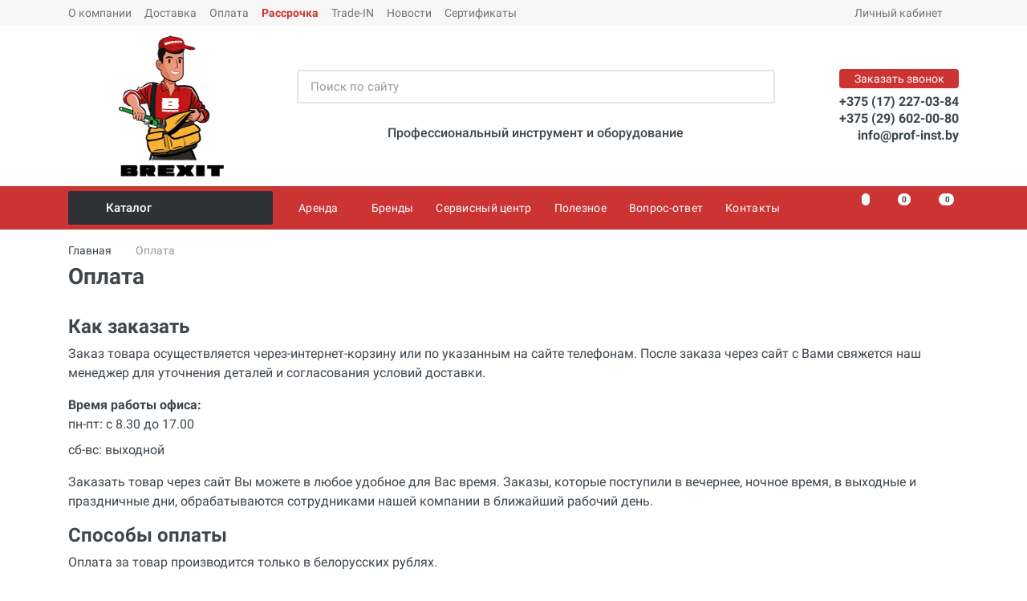

--- FILE ---
content_type: text/html; charset=UTF-8
request_url: https://www.prof-inst.by/oplata
body_size: 27271
content:
<!DOCTYPE html>
<html lang="ru" dir="ltr">
<head>
    <meta http-equiv="Content-Type" content="text/html; charset=utf-8">
    <meta name="viewport" content="width=device-width, initial-scale=1">
    <meta name="format-detection" content="telephone=no">
            <title data-text="Оплата в ООО Брекзит для физических и юридических лиц">Оплата в ООО Брекзит для физических и юридических лиц</title>
    <meta name="description" content="ООО 'БРЕКЗИТ': способы оплаты инструмента и оборудования для ремонта, монтажа и обслуживания труб и инженерных коммуникаций - наличный и безналичный расчет, ЕРИП, оплата онлайн. Подробные инструкции по оплате." />
    <!--<link rel="shortcut icon" href="/assets/templates/images/favicon.png" type="image/x-icon">-->
    <!-- Favicon -->
    <link rel="apple-touch-icon" sizes="57x57" href="/assets/templates/favicon/apple-icon-57x57.png">
    <link rel="apple-touch-icon" sizes="60x60" href="/assets/templates/favicon/apple-icon-60x60.png">
    <link rel="apple-touch-icon" sizes="72x72" href="/assets/templates/favicon/apple-icon-72x72.png">
    <link rel="apple-touch-icon" sizes="76x76" href="/assets/templates/favicon/apple-icon-76x76.png">
    <link rel="apple-touch-icon" sizes="114x114" href="/assets/templates/favicon/apple-icon-114x114.png">
    <link rel="apple-touch-icon" sizes="120x120" href="/assets/templates/favicon/apple-icon-120x120.png">
    <link rel="apple-touch-icon" sizes="144x144" href="/assets/templates/favicon/apple-icon-144x144.png">
    <link rel="apple-touch-icon" sizes="152x152" href="/assets/templates/favicon/apple-icon-152x152.png">
    <link rel="apple-touch-icon" sizes="180x180" href="/assets/templates/favicon/apple-icon-180x180.png">
    <link rel="icon" type="image/png" sizes="192x192"  href="/assets/templates/favicon/android-icon-192x192.png">
    <link rel="icon" type="image/png" sizes="32x32" href="/assets/templates/favicon/favicon-32x32.png">
    <link rel="icon" type="image/png" sizes="96x96" href="/assets/templates/favicon/favicon-96x96.png">
    <link rel="icon" type="image/png" sizes="16x16" href="/assets/templates/favicon/favicon-16x16.png">
    <link rel="manifest" href="/assets/templates/favicon/manifest.json">
    <meta name="msapplication-TileColor" content="#ffffff">
    <meta name="msapplication-TileImage" content="/assets/templates/favicon/ms-icon-144x144.png">
    <meta name="theme-color" content="#ffffff">
    <!-- end Favicon -->
    <base href="https://www.prof-inst.by/" />
    <meta http-equiv="X-UA-Compatible" content="IE=edge">
    <meta name="format-detection" content="telephone=no">
    <link rel="stylesheet" href="/assets/templates/vendor/bootstrap-4.2.1/css/bootstrap.min.css">
    <link rel="stylesheet" href="/assets/templates/vendor/owl-carousel-2.3.4/assets/owl.carousel.min.css">
    <!-- <link rel="stylesheet" href="/assets/templates/vendor/photoswipe-4.1.3/photoswipe.css">
    <link rel="stylesheet" href="/assets/templates/vendor/photoswipe-4.1.3/default-skin/default-skin.css"> -->
    <!-- <link rel="stylesheet" href="/assets/templates/vendor/select2-4.0.10/css/select2.min.css"> -->
    <link rel="stylesheet" href="/assets/templates/css/style.ltr.css?ver=2">
    <link rel="stylesheet" href="/assets/templates/vendor/fontawesome-5.6.1/css/all.min.css">
    <link rel="stylesheet" href="/assets/templates/fonts/stroyka/stroyka.css">
    <meta property="og:site_name" content="Интернет-магазин prof-inst.by, ООО Брекзит" />
	<meta property="og:type" content="website" />
    <meta property="og:title" content="Оплата - prof-inst.by"/>
    <meta property="og:description" content="Оплата - интернет-магазин prof-inst.by: инструмент для монтажа, ремонта и обслуживания инженерных систем. ➤ Заказ и консультация по телефону: +375 29 602-00-80."/>
    <meta property="og:image" content="https://www.prof-inst.by/"/>
    <meta property="og:url" content="https://www.prof-inst.by/oplata">
    <!-- Site Verification -->
    <meta name="mailru-verification" content="d0e7ade5a31c5ea0" />
    <meta name="yandex-verification" content="4623cc2ecc57bf03" />
    <meta name="yandex-verification" content="8518fe95cfe08a4c" />

<!-- Google Tag Manager -->
    <script>(function(w,d,s,l,i){ w[l]=w[l]||[];w[l].push({ 'gtm.start':
    new Date().getTime(),event:'gtm.js' });var f=d.getElementsByTagName(s)[0],
    j=d.createElement(s),dl=l!='dataLayer'?'&l='+l:'';j.async=true;j.src=
    'https://www.googletagmanager.com/gtm.js?id='+i+dl;f.parentNode.insertBefore(j,f); 
    })(window,document,'script','dataLayer','GTM-MK9XDR');</script>
<!-- End Google Tag Manager -->
<link rel="stylesheet" href="/assets/components/minishop2/css/web/default.css?v=8124027e82" type="text/css" />
<link rel="stylesheet" href="/assets/components/minishop2/css/web/lib/jquery.jgrowl.min.css" type="text/css" />
<script>miniShop2Config = {"close_all_message":"\u0437\u0430\u043a\u0440\u044b\u0442\u044c \u0432\u0441\u0435","cssUrl":"\/assets\/components\/minishop2\/css\/web\/","jsUrl":"\/assets\/components\/minishop2\/js\/web\/","actionUrl":"\/assets\/components\/minishop2\/action.php","ctx":"web","price_format":[2,"."," "],"price_format_no_zeros":true,"weight_format":[3,"."," "],"weight_format_no_zeros":true};</script>
<link rel="stylesheet" href="/assets/components/msearch2/css/web/default.css" type="text/css" />

	<script type="text/javascript">
		if (typeof mse2Config == "undefined") {mse2Config = {"cssUrl":"\/assets\/components\/msearch2\/css\/web\/","jsUrl":"\/assets\/components\/msearch2\/js\/web\/","actionUrl":"\/assets\/components\/msearch2\/action.php"};}
		if (typeof mse2FormConfig == "undefined") {mse2FormConfig = {};}
		mse2FormConfig["09528e51fb7c36b69c1a5cce58611437e38fdc21"] = {"autocomplete":"results","queryVar":"query","minQuery":2,"pageId":9805};
	</script>
<link rel="stylesheet" href="/assets/components/comparison/css/default.css" type="text/css" />

	<script type="text/javascript">
		if (typeof mse2Config == "undefined") {mse2Config = {"cssUrl":"\/assets\/components\/msearch2\/css\/web\/","jsUrl":"\/assets\/components\/msearch2\/js\/web\/","actionUrl":"\/assets\/components\/msearch2\/action.php"};}
		if (typeof mse2FormConfig == "undefined") {mse2FormConfig = {};}
		mse2FormConfig["9d2c0125eab6bafc803c8ba42db2a1792105deda"] = {"autocomplete":"results","queryVar":"query","minQuery":2,"pageId":9805};
	</script>
<link rel="stylesheet" href="/assets/components/quickview/vendor/bootstrap-modal/css/bootstrap-modal.css" type="text/css" />
<link rel="stylesheet" href="/assets/components/quickview/vendor/bootstrap-dialog/css/bootstrap-dialog.min.css" type="text/css" />
<link rel="stylesheet" href="/assets/components/quickview/css/default.min.css?v=25461cee" type="text/css" />
<script type="text/javascript">QuickViewConfig={"actionUrl":"\/assets\/components\/quickview\/action.php","ctx":"web","version":"2.1.19-beta"};</script>
<link rel="stylesheet" href="/assets/components/ajaxform/css/default.css" type="text/css" />
<link rel="stylesheet" href="/assets/components/msfavorites/css/default.min.css?v=510b7521" type="text/css" />
<script type="text/javascript">msFavoritesConfig={"actionUrl":"\/assets\/components\/msfavorites\/action.php","ctx":"web","version":"2.0.7-beta"};</script>
</head>
<body class="body__pressed-footer">
<div style="display: none"></div>
<!-- Google Tag Manager (noscript) -->
<noscript><iframe src="https://www.googletagmanager.com/ns.html?id=GTM-MK9XDR"
height="0" width="0" style="display:none;visibility:hidden"></iframe></noscript>
<!-- End Google Tag Manager (noscript) -->
    
<span class="msfavorites" style="display: none;"></span>
                    <div class="site">
         <header class="site__header d-lg-none">
            <div class="mobile-header mobile-header--sticky" data-sticky-mode="pullToShow">
                <div class="mobile-header__panel">
                    <div class="container">
                        <div class="mobile-header__body">
                            <button class="mobile-header__menu-button">
                                <svg width="18px" height="14px">
                                    <use xlink:href="/assets/templates/images/sprite.svg#menu-18x14"></use>
                                </svg>
                            </button>
                            <a class="mobile-header__logo" href="">
                                <img src="/assets/images/icons/img-brexit-logo-txt.png" alt="logo" class="logo__img-mob">
                            </a>
                            <div class="mobile-header__search">
                                    <form data-key="09528e51fb7c36b69c1a5cce58611437e38fdc21" action="https://www.prof-inst.by/oplata" method="get" class="mobile-header__search-form well msearch2" id="mse2_form_mobile">
    <input class="mobile-header__search-input" name="query" placeholder="Поиск по сайту" aria-label="Поиск по сайту" type="text" autocomplete="off" value="">
    <button class="mobile-header__search-button mobile-header__search-button--submit" type="submit">
        <svg width="20px" height="20px">
            <use xlink:href="assets/templates/images/sprite.svg#search-20"></use>
        </svg>
    </button>
    <button class="mobile-header__search-button mobile-header__search-button--close" type="button">
        <svg width="20px" height="20px">
            <use xlink:href="assets/templates/images/sprite.svg#cross-20"></use>
        </svg>
    </button>
    <div class="mobile-header__search-body"></div>
</form>                            </div>
                            <div class="mobile-header__indicators">
                                <div class="indicator indicator--mobile-search indicator--mobile d-sm-none">
                                    <button class="indicator__button">
                                        <span class="indicator__area">
                                            <svg width="20px" height="20px">
                                                <use xlink:href="/assets/templates/images/sprite.svg#search-20"></use>
                                            </svg>
                                        </span>
                                    </button>
                                </div>
                                <div class="indicator indicator--mobile d-sm-flex d-none">
                                    <a class="indicator__button" href="system/izbrannoe" title="Избранное">
                                        <span class="indicator__area">
                                            <svg width="20px" height="20px">
                                                <use xlink:href="/assets/templates/images/sprite.svg#heart-20"></use>
                                            </svg>
                                            <span class="indicator__value msfavorites-total" data-data-list="default"></span>
                                        </span>
                                    </a>
                                </div>
                                <div class="indicator indicator--mobile d-sm-flex d-none comparison comparison-default">
                                    <a class="indicator__button comparison-go" href="#" title="Сравнение">
                                        <span class="indicator__area">
                                            <svg width="20px" height="20px">
                                                <use xlink:href="assets/templates/images/sprite.svg#compare-16"></use>
                                            </svg>
                                            <span class="indicator__value comparison-total">0</span>
                                        </span>
                                    </a>
                                </div>                                <div class="indicator indicator--mobile">
                                    <a href="system/cart" class="indicator__button " id="msMiniCart">
                                        <span class="indicator__area">
                                            <svg width="20px" height="20px">
                                                <use xlink:href="assets/templates/images/sprite.svg#cart-20"></use>
                                            </svg>
                                            <span class="indicator__value ms2_total_count empty">0</span>
                                            <span class="indicator__value ms2_total_count not_empty">0</span>
                                        </span>
                                    </a>                                </div>
                            </div>
                        </div>
                    </div>
                </div>
            </div>
        </header>
        <header class="site__header d-lg-block d-none">
            <div class="site-header">
                <div class="site-header__topbar topbar">
                    <div class="topbar__container container">
                        <div class="topbar__row">
                            <div  class="topbar__item topbar__item--link first"><a class="topbar-link" href="https://www.prof-inst.by/o-kompanii" >О компании</a></div><div  class="topbar__item topbar__item--link"><a class="topbar-link" href="https://www.prof-inst.by/dostavka" >Доставка</a></div><div  class="topbar__item topbar__item--link active"><a class="topbar-link" href="https://www.prof-inst.by/oplata" >Оплата</a></div><div  class="topbar__item topbar__item--link"><a class="topbar-link" href="https://www.prof-inst.by/payment-plan" payment-plan>Рассрочка</a></div><div  class="topbar__item topbar__item--link"><a class="topbar-link" href="https://www.prof-inst.by/trade-in-super-obmen" >Trade-IN</a></div><div  class="topbar__item topbar__item--link"><a class="topbar-link" href="https://www.prof-inst.by/novosti" >Новости</a></div><div  class="topbar__item topbar__item--link last"><a class="topbar-link" href="https://www.prof-inst.by/sertifikatyi" >Сертификаты</a></div>                <!--
                'sortby' => 'menuindex',
                'sortdir' => 'ASC'
                -->
                
                            <div class="topbar__spring"></div>
                            <div class="topbar__item">
                                <div class="topbar-dropdown">
                                    <button class="topbar-dropdown__btn" type="button">
                                        Личный кабинет
                                        <svg width="7px" height="5px">
                                            <use xlink:href="/assets/templates/images/sprite.svg#arrow-rounded-down-7x5"></use>
                                        </svg>
                                    </button>
                                    <div class="topbar-dropdown__body">
                                        <div class="menu menu--layout--topbar ">
                                            <div class="menu__submenus-container"></div>
                                            <ul class="menu__list">
                                                                                                    <li class="menu__item">
                                                        <div class="menu__item-submenu-offset"></div>
                                                        <a class="menu__item-link" href="system/lichnyij-kabinet/login">
                                                            Вход в личный кабинет
                                                        </a>
                                                    </li>
                                                    <li class="menu__item">
                                                        <div class="menu__item-submenu-offset"></div>
                                                        <a class="menu__item-link" href="system/lichnyij-kabinet/register">
                                                            Регистрация
                                                        </a>
                                                    </li>
                                                    <li class="menu__item">
                                                        <div class="menu__item-submenu-offset"></div>
                                                        <a class="menu__item-link" href="system/lichnyij-kabinet/vosstanovit-parol">
                                                            Восстановить пароль
                                                        </a>
                                                    </li>
                                                                                            </ul>
                                        </div>
                                    </div>
                                </div>
                            </div>
                        </div>
                    </div>
                </div>
                <div class="site-header__middle container">
                    <div class="site-header__logo">
                        <a href="">
                           <img src="/assets/images/icons/img-man-brexit-logo.png" alt="logo" class="logo__img">
                        </a>
                    </div>
                    <div class="site-header__search">
                        <div class="search">
                            <form data-key="9d2c0125eab6bafc803c8ba42db2a1792105deda" action="https://www.prof-inst.by/oplata" method="get" class="search__form well msearch2" id="mse2_form_main">
    <input class="search__input" name="query" placeholder="Поиск по сайту" aria-label="Поиск по сайту" type="text" value="" autocomplete="off">
    <button class="search__button" type="submit">
        <svg width="20px" height="20px">
            <use xlink:href="assets/templates/images/sprite.svg#search-20"></use>
        </svg>
    </button>
    <div class="search__border"></div>
</form>                        </div>
                        <div class="header-slogan">
                            <span class="h6">Профессиональный инструмент и оборудование</span>
                        </div>
<!--
                        <div class="black-friday__button">
                            <a href="/chernaya-pyatnicza"><img src="/assets/images/uploads/2021/img-black-friday-595x46.jpg"></a>
                        </div>
-->
                    </div>
                    <div class="site-header__phone">
                        <div class="site-header__phone-title" data-toggle="modal" data-target="#feedback-popup">Заказать звонок</div>
                        <div class="site-header__phone-number"><a href="tel:+375172270384">+375 (17) 227-03-84</a></div>
                        <div class="site-header__phone-number"><a href="tel:+375296020080">+375 (29) 602-00-80</a></div>
                        <div class="site-header__phone-number"><a href="mailto:info@prof-inst.by">info@prof-inst.by</a></div>
                    </div>
                </div>
                <div class="site-header__nav-panel">
                    <div class="nav-panel nav-panel--sticky" data-sticky-mode="pullToShow">
                        <div class="nav-panel__container container">
                            <div class="nav-panel__row">
                                <div class="nav-panel__departments">
                                                                      <div class="departments" data-departments-fixed-by="">
                                                                          <div class="departments__body">
                                            <div class="departments__links-wrapper">
                                                <div class="departments__submenus-container"></div>
                                                <ul class="departments__links">
                                                    <li class="departments__item first"><a class="departments__item-link" href="https://www.prof-inst.by/instrument-i-oborudovanie-dlya-montazha-stalnyix-trub" >Инструмент и оборудование для монтажа стальных труб<svg class="departments__item-arrow" width="6px" height="9px"><use xlink:href="/assets/templates/images/sprite.svg#arrow-rounded-right-6x9"></use></svg></a><div class="departments__submenu departments__submenu--type--megamenu departments__submenu--size--xl"><div class="megamenu megamenu--departments"><div class="megamenu__body"><div class="row"><div class="col-4">
    <ul class="megamenu__links">
        <li class="megamenu__item first">
            <a href="https://www.prof-inst.by/instrument-i-oborudovanie-dlya-montazha-stalnyix-trub/ruchnyie-rezbonareznyie-kluppyi">
                <span class="megamenu-icon">
                                    <img src="/assets/cache_image/icons/Cover/img-2090005_50x0_f6b.jpg" alt="Ручные клуппы" title="Ручные клуппы">
                                </span>
                <span class="megamenu-title">Ручные клуппы</span>
            </a>
        </li>
    </ul>
</div><div class="col-4">
    <ul class="megamenu__links">
        <li class="megamenu__item ">
            <a href="https://www.prof-inst.by/instrument-i-oborudovanie-dlya-montazha-stalnyix-trub/elektricheskie-kluppyi">
                <span class="megamenu-icon">
                                    <img src="/assets/cache_image/icons/Cover/img-cat-137563_50x0_f6b.jpg" alt="Электрические клуппы" title="Электрические клуппы">
                                </span>
                <span class="megamenu-title">Электрические клуппы</span>
            </a>
        </li>
    </ul>
</div><div class="col-4">
    <ul class="megamenu__links">
        <li class="megamenu__item ">
            <a href="https://www.prof-inst.by/instrument-i-oborudovanie-dlya-montazha-stalnyix-trub/rezbonareznyie-stanki">
                <span class="megamenu-icon">
                                    <img src="/assets/cache_image/icons/Cover/img-brexit-2100102-1_50x0_f6b.jpg" alt="Резьбонарезные станки" title="Резьбонарезные станки">
                                </span>
                <span class="megamenu-title">Резьбонарезные станки</span>
            </a>
        </li>
    </ul>
</div><div class="col-4">
    <ul class="megamenu__links">
        <li class="megamenu__item ">
            <a href="https://www.prof-inst.by/instrument-i-oborudovanie-dlya-montazha-stalnyix-trub/oborudovanie-dlya-nakatki-zhelobkov">
                <span class="megamenu-icon">
                                    <img src="/assets/cache_image/icons/Cover/img-brexit-b-groover6_50x0_f6b.jpg" alt="Оборудование для накатки желобков" title="Оборудование для накатки желобков">
                                </span>
                <span class="megamenu-title">Оборудование для накатки желобков</span>
            </a>
        </li>
    </ul>
</div><div class="col-4">
    <ul class="megamenu__links">
        <li class="megamenu__item ">
            <a href="https://www.prof-inst.by/instrument-i-oborudovanie-dlya-montazha-stalnyix-trub/naboryi-instrumentov-dlya-santexnika">
                <span class="megamenu-icon">
                                    <img src="/assets/cache_image/icons/Cover/img-chine-p004-small_50x0_f6b.jpg" alt="Наборы инструментов сантехника" title="Наборы инструментов сантехника">
                                </span>
                <span class="megamenu-title">Наборы инструментов сантехника</span>
            </a>
        </li>
    </ul>
</div><div class="col-4">
    <ul class="megamenu__links">
        <li class="megamenu__item ">
            <a href="https://www.prof-inst.by/instrument-i-oborudovanie-dlya-montazha-stalnyix-trub/rezbonareznoe-maslo-i-sozh-dlya-narezki-rezbyi">
                <span class="megamenu-icon">
                                    <img src="/assets/cache_image/icons/Cover/img-icon-brexit-sozh-219000_50x0_f6b.jpg" alt="Резьбонарезное масло и СОЖ для нарезки резьбы" title="Резьбонарезное масло и СОЖ для нарезки резьбы">
                                </span>
                <span class="megamenu-title">Резьбонарезное масло и СОЖ для нарезки резьбы</span>
            </a>
        </li>
    </ul>
</div><div class="col-4">
    <ul class="megamenu__links">
        <li class="megamenu__item ">
            <a href="https://www.prof-inst.by/instrument-i-oborudovanie-dlya-montazha-stalnyix-trub/rezbonareznyie-golovki-dlya-kluppov">
                <span class="megamenu-icon">
                                    <img src="/assets/cache_image/icons/Cover/img-virax-136237_50x0_f6b.jpg" alt="Резьбонарезные головы для клуппов" title="Резьбонарезные головы для клуппов">
                                </span>
                <span class="megamenu-title">Резьбонарезные головы для клуппов</span>
            </a>
        </li>
    </ul>
</div><div class="col-4">
    <ul class="megamenu__links">
        <li class="megamenu__item ">
            <a href="https://www.prof-inst.by/instrument-i-oborudovanie-dlya-montazha-stalnyix-trub/rezbonareznyie-nozhi-dlya-kluppov">
                <span class="megamenu-icon">
                                    <img src="/assets/cache_image/icons/Cover/img-virax-136205-peignes_50x0_f6b.jpg" alt="Резьбонарезные ножи для клуппов" title="Резьбонарезные ножи для клуппов">
                                </span>
                <span class="megamenu-title">Резьбонарезные ножи для клуппов</span>
            </a>
        </li>
    </ul>
</div><div class="col-4">
    <ul class="megamenu__links">
        <li class="megamenu__item ">
            <a href="https://www.prof-inst.by/instrument-i-oborudovanie-dlya-montazha-stalnyix-trub/rezbonareznyie-treshhotki">
                <span class="megamenu-icon">
                                    <img src="/assets/cache_image/icons/Cover/img-virax-136290_50x0_f6b.jpg" alt="Резьбонарезные трещотки" title="Резьбонарезные трещотки">
                                </span>
                <span class="megamenu-title">Резьбонарезные трещотки</span>
            </a>
        </li>
    </ul>
</div><div class="col-4">
    <ul class="megamenu__links">
        <li class="megamenu__item ">
            <a href="https://www.prof-inst.by/instrument-i-oborudovanie-dlya-montazha-stalnyix-trub/strubczinyi">
                <span class="megamenu-icon">
                                    <img src="/assets/cache_image/icons/Cover/img-virax-137552_50x0_f6b.jpg" alt="Струбцины" title="Струбцины">
                                </span>
                <span class="megamenu-title">Струбцины</span>
            </a>
        </li>
    </ul>
</div><div class="col-4">
    <ul class="megamenu__links">
        <li class="megamenu__item ">
            <a href="https://www.prof-inst.by/instrument-i-oborudovanie-dlya-montazha-stalnyix-trub/adapteryi-dlya-kluppov">
                <span class="megamenu-icon">
                                    <img src="/assets/cache_image/icons/Cover/img-super-ego-862009000a_50x0_f6b.jpg" alt="Адаптеры для клуппов" title="Адаптеры для клуппов">
                                </span>
                <span class="megamenu-title">Адаптеры для клуппов</span>
            </a>
        </li>
    </ul>
</div><div class="col-4">
    <ul class="megamenu__links">
        <li class="megamenu__item ">
            <a href="https://www.prof-inst.by/instrument-i-oborudovanie-dlya-montazha-stalnyix-trub/rezbonareznyie-nozhi-dlya-stankov">
                <span class="megamenu-icon">
                                    <img src="/assets/cache_image/icons/Cover/img-virax-162203_50x0_f6b.jpg" alt="Резьбонарезные ножи для станков" title="Резьбонарезные ножи для станков">
                                </span>
                <span class="megamenu-title">Резьбонарезные ножи для станков</span>
            </a>
        </li>
    </ul>
</div><div class="col-4">
    <ul class="megamenu__links">
        <li class="megamenu__item ">
            <a href="https://www.prof-inst.by/instrument-i-oborudovanie-dlya-montazha-stalnyix-trub/rolikovyie-nozhi-dlya-stankov">
                <span class="megamenu-icon">
                                    <img src="/assets/cache_image/icons/Cover/img-virax-210121_50x0_f6b.jpg" alt="Роликовые ножи для станков" title="Роликовые ножи для станков">
                                </span>
                <span class="megamenu-title">Роликовые ножи для станков</span>
            </a>
        </li>
    </ul>
</div><div class="col-4">
    <ul class="megamenu__links">
        <li class="megamenu__item ">
            <a href="https://www.prof-inst.by/instrument-i-oborudovanie-dlya-montazha-stalnyix-trub/rezbonareznyie-golovyi-dlya-stankov">
                <span class="megamenu-icon">
                                    <img src="/assets/cache_image/icons/Cover/img-virax-162151_50x0_f6b.jpg" alt="Резьбонарезные головы для станков" title="Резьбонарезные головы для станков">
                                </span>
                <span class="megamenu-title">Резьбонарезные головы для станков</span>
            </a>
        </li>
    </ul>
</div><div class="col-4">
    <ul class="megamenu__links">
        <li class="megamenu__item ">
            <a href="https://www.prof-inst.by/instrument-i-oborudovanie-dlya-montazha-stalnyix-trub/truborezyi-dlya-rezbonareznyix-stankov">
                <span class="megamenu-icon">
                                    <img src="/assets/cache_image/icons/Cover/img-tubecut-matic_50x0_962.jpeg" alt="Труборезы для резьбонарезных станков" title="Труборезы для резьбонарезных станков">
                                </span>
                <span class="megamenu-title">Труборезы для резьбонарезных станков</span>
            </a>
        </li>
    </ul>
</div><div class="col-4">
    <ul class="megamenu__links">
        <li class="megamenu__item ">
            <a href="https://www.prof-inst.by/instrument-i-oborudovanie-dlya-montazha-stalnyix-trub/gratosnimateli-dlya-rezbonareznyix-stankov">
                <span class="megamenu-icon">
                                    <img src="/assets/cache_image/icons/Cover/img-brexit-2100102-3_50x0_f6b.jpg" alt="Гратосниматели для резьбонарезных станков" title="Гратосниматели для резьбонарезных станков">
                                </span>
                <span class="megamenu-title">Гратосниматели для резьбонарезных станков</span>
            </a>
        </li>
    </ul>
</div><div class="col-4">
    <ul class="megamenu__links">
        <li class="megamenu__item ">
            <a href="https://www.prof-inst.by/instrument-i-oborudovanie-dlya-montazha-stalnyix-trub/patronyi-bspt-dlya-izgotovleniya-bochat-sgonov">
                <span class="megamenu-icon">
                                    <img src="/assets/cache_image/icons/Cover/img-brexit-2100194-01_50x0_962.jpeg" alt="Патроны BSPT для изготовления бочат (сгонов)" title="Патроны BSPT для изготовления бочат (сгонов)">
                                </span>
                <span class="megamenu-title">Патроны BSPT для изготовления бочат (сгонов)</span>
            </a>
        </li>
    </ul>
</div><div class="col-4">
    <ul class="megamenu__links">
        <li class="megamenu__item ">
            <a href="https://www.prof-inst.by/instrument-i-oborudovanie-dlya-montazha-stalnyix-trub/pedal-dlya-rezbonareznogo-stanka">
                <span class="megamenu-icon">
                                    <img src="/assets/cache_image/icons/Cover/img-brexit-2100182_50x0_f6b.jpg" alt="Педаль для резьбонарезного станка" title="Педаль для резьбонарезного станка">
                                </span>
                <span class="megamenu-title">Педаль для резьбонарезного станка</span>
            </a>
        </li>
    </ul>
</div><div class="col-4">
    <ul class="megamenu__links">
        <li class="megamenu__item ">
            <a href="https://www.prof-inst.by/instrument-i-oborudovanie-dlya-montazha-stalnyix-trub/kulachki-gubki-dlya-zazhimnogo-patrona">
                <span class="megamenu-icon">
                                    <img src="/assets/cache_image/icons/Cover/img-brexit2100193_50x0_f6b.jpg" alt="Кулачки / губки для зажимного патрона" title="Кулачки / губки для зажимного патрона">
                                </span>
                <span class="megamenu-title">Кулачки / губки для зажимного патрона</span>
            </a>
        </li>
    </ul>
</div><div class="col-4">
    <ul class="megamenu__links">
        <li class="megamenu__item ">
            <a href="https://www.prof-inst.by/instrument-i-oborudovanie-dlya-montazha-stalnyix-trub/prinadlezhnosti-dlya-rezbonareznogo">
                <span class="megamenu-icon">
                                    <img src="/assets/cache_image/icons/Cover/img-cat-prinadl-klupp_50x0_f6b.jpg" alt="Принадлежности для резьбонарезного" title="Принадлежности для резьбонарезного">
                                </span>
                <span class="megamenu-title">Принадлежности для резьбонарезного</span>
            </a>
        </li>
    </ul>
</div><div class="col-4">
    <ul class="megamenu__links">
        <li class="megamenu__item ">
            <a href="https://www.prof-inst.by/instrument-i-oborudovanie-dlya-montazha-stalnyix-trub/oporyi-dlya-trub">
                <span class="megamenu-icon">
                                    <img src="/assets/cache_image/icons/Cover/img-2100300_50x0_962.jpeg" alt="Опоры для труб" title="Опоры для труб">
                                </span>
                <span class="megamenu-title">Опоры для труб</span>
            </a>
        </li>
    </ul>
</div><div class="col-4">
    <ul class="megamenu__links">
        <li class="megamenu__item ">
            <a href="https://www.prof-inst.by/instrument-i-oborudovanie-dlya-montazha-stalnyix-trub/maslenki">
                <span class="megamenu-icon">
                                    <img src="/assets/cache_image/icons/Cover/img-2100181_50x0_962.jpeg" alt="Масленки" title="Масленки">
                                </span>
                <span class="megamenu-title">Масленки</span>
            </a>
        </li>
    </ul>
</div><div class="col-4">
    <ul class="megamenu__links">
        <li class="megamenu__item last">
            <a href="https://www.prof-inst.by/instrument-i-oborudovanie-dlya-montazha-stalnyix-trub/uplotniteli-germetiki">
                <span class="megamenu-icon">
                                    <img src="/assets/cache_image/icons/Cover/img-virax-262600_50x0_f6b.jpg" alt="Уплотнители (герметики)" title="Уплотнители (герметики)">
                                </span>
                <span class="megamenu-title">Уплотнители (герметики)</span>
            </a>
        </li>
    </ul>
</div></div></div></div></div></li><li class="departments__item "><a class="departments__item-link" href="https://www.prof-inst.by/trubogibyi" >Трубогибы<svg class="departments__item-arrow" width="6px" height="9px"><use xlink:href="/assets/templates/images/sprite.svg#arrow-rounded-right-6x9"></use></svg></a><div class="departments__submenu departments__submenu--type--megamenu departments__submenu--size--xl"><div class="megamenu megamenu--departments"><div class="megamenu__body"><div class="row"><div class="col-4">
    <ul class="megamenu__links">
        <li class="megamenu__item first">
            <a href="https://www.prof-inst.by/trubogibyi/trubogibyi-ruchnyie">
                <span class="megamenu-icon">
                                    <img src="/assets/cache_image/icons/Cover/img-cat-251112_50x0_f6b.jpg" alt="Ручные трубогибы" title="Ручные трубогибы">
                                </span>
                <span class="megamenu-title">Ручные трубогибы</span>
            </a>
        </li>
    </ul>
</div><div class="col-4">
    <ul class="megamenu__links">
        <li class="megamenu__item ">
            <a href="https://www.prof-inst.by/trubogibyi/trubogibyi-gidravlicheskie">
                <span class="megamenu-icon">
                                    <img src="/assets/cache_image/icons/Cover/img-trubogib-3110001_50x0_962.jpeg" alt="Трубогибы гидравлические" title="Трубогибы гидравлические">
                                </span>
                <span class="megamenu-title">Трубогибы гидравлические</span>
            </a>
        </li>
    </ul>
</div><div class="col-4">
    <ul class="megamenu__links">
        <li class="megamenu__item ">
            <a href="https://www.prof-inst.by/trubogibyi/trubogibyi-elektrogidravlicheskie">
                <span class="megamenu-icon">
                                    <img src="/assets/cache_image/icons/Cover/img-virax-240843_50x0_f6b.jpg" alt="Трубогибы электрогидравлические" title="Трубогибы электрогидравлические">
                                </span>
                <span class="megamenu-title">Трубогибы электрогидравлические</span>
            </a>
        </li>
    </ul>
</div><div class="col-4">
    <ul class="megamenu__links">
        <li class="megamenu__item ">
            <a href="https://www.prof-inst.by/trubogibyi/trubogibyi-elektricheskie">
                <span class="megamenu-icon">
                                    <img src="/assets/cache_image/icons/Cover/img-cat-251802_50x0_f6b.jpg" alt="Трубогибы электрические" title="Трубогибы электрические">
                                </span>
                <span class="megamenu-title">Трубогибы электрические</span>
            </a>
        </li>
    </ul>
</div><div class="col-4">
    <ul class="megamenu__links">
        <li class="megamenu__item last">
            <a href="https://www.prof-inst.by/trubogibyi/prinadlezhnosti-dlya-trubogibov">
                <span class="megamenu-icon">
                                    <img src="/assets/cache_image/icons/Cover/img-cat-240103_50x0_f6b.jpg" alt="Принадлежности для трубогибов" title="Принадлежности для трубогибов">
                                </span>
                <span class="megamenu-title">Принадлежности для трубогибов</span>
            </a>
        </li>
    </ul>
</div></div></div></div></div></li><li class="departments__item "><a class="departments__item-link" href="https://www.prof-inst.by/opressovshhiki-dlya-proverki-germetichnosti-sistem-pod-davleniem" >Опрессовщики для проверки герметичности систем под давлением<svg class="departments__item-arrow" width="6px" height="9px"><use xlink:href="/assets/templates/images/sprite.svg#arrow-rounded-right-6x9"></use></svg></a><div class="departments__submenu departments__submenu--type--megamenu departments__submenu--size--xl"><div class="megamenu megamenu--departments"><div class="megamenu__body"><div class="row"><div class="col-4">
    <ul class="megamenu__links">
        <li class="megamenu__item first">
            <a href="https://www.prof-inst.by/opressovshhiki-dlya-proverki-germetichnosti-sistem-pod-davleniem/opressovshhiki-ruchnyie">
                <span class="megamenu-icon">
                                    <img src="/assets/cache_image/icons/Cover/img-brexit-b-test-100_50x0_f6b.jpg" alt="Опрессовщики ручные" title="Опрессовщики ручные">
                                </span>
                <span class="megamenu-title">Опрессовщики ручные</span>
            </a>
        </li>
    </ul>
</div><div class="col-4">
    <ul class="megamenu__links">
        <li class="megamenu__item ">
            <a href="https://www.prof-inst.by/opressovshhiki-dlya-proverki-germetichnosti-sistem-pod-davleniem/opressovshhiki-elektricheskie">
                <span class="megamenu-icon">
                                    <img src="/assets/cache_image/icons/Cover/img-2010300_50x0_962.jpeg" alt="Опрессовщики электрические" title="Опрессовщики электрические">
                                </span>
                <span class="megamenu-title">Опрессовщики электрические</span>
            </a>
        </li>
    </ul>
</div><div class="col-4">
    <ul class="megamenu__links">
        <li class="megamenu__item ">
            <a href="https://www.prof-inst.by/opressovshhiki-dlya-proverki-germetichnosti-sistem-pod-davleniem/opressovshhiki-benzinovyie">
                <span class="megamenu-icon">
                                    <img src="/assets/cache_image/icons/Cover/img-2020500_50x0_f6b.jpg" alt="Опрессовщики бензиновые" title="Опрессовщики бензиновые">
                                </span>
                <span class="megamenu-title">Опрессовщики бензиновые</span>
            </a>
        </li>
    </ul>
</div><div class="col-4">
    <ul class="megamenu__links">
        <li class="megamenu__item ">
            <a href="https://www.prof-inst.by/opressovshhiki-dlya-proverki-germetichnosti-sistem-pod-davleniem/ustrojstva-dlya-ispyitanij-sistem-gazosnabzheniya">
                <span class="megamenu-icon">
                                    <img src="/assets/cache_image/icons/Cover/img-virax-262080-tuyau-raccorde_50x0_f6b.jpg" alt="Опрессовщики для испытаний систем газоснабжения" title="Опрессовщики для испытаний систем газоснабжения">
                                </span>
                <span class="megamenu-title">Опрессовщики для испытаний систем газоснабжения</span>
            </a>
        </li>
    </ul>
</div><div class="col-4">
    <ul class="megamenu__links">
        <li class="megamenu__item ">
            <a href="https://www.prof-inst.by/opressovshhiki-dlya-proverki-germetichnosti-sistem-pod-davleniem/apparatyi-dlya-zamorozki-trub">
                <span class="megamenu-icon">
                                    <img src="/assets/cache_image/icons/Cover/img-ridgid-68832_50x0_f6b.jpg" alt="Аппараты для заморозки труб" title="Аппараты для заморозки труб">
                                </span>
                <span class="megamenu-title">Аппараты для заморозки труб</span>
            </a>
        </li>
    </ul>
</div><div class="col-4">
    <ul class="megamenu__links">
        <li class="megamenu__item ">
            <a href="https://www.prof-inst.by/opressovshhiki-dlya-proverki-germetichnosti-sistem-pod-davleniem/prinadlezhnosti-dlya-opressovki-i-zamorozki-trub">
                <span class="megamenu-icon">
                                    <img src="/assets/cache_image/icons/Cover/img-brexit-b-test-100-1_50x0_f6b.jpg" alt="Принадлежности для опрессовки и заморозки труб" title="Принадлежности для опрессовки и заморозки труб">
                                </span>
                <span class="megamenu-title">Принадлежности для опрессовки и заморозки труб</span>
            </a>
        </li>
    </ul>
</div><div class="col-4">
    <ul class="megamenu__links">
        <li class="megamenu__item ">
            <a href="https://www.prof-inst.by/opressovshhiki-dlya-proverki-germetichnosti-sistem-pod-davleniem/detektoryi-utechek">
                <span class="megamenu-icon">
                                    <img src="/assets/cache_image/icons/Cover/img-virax-262630_50x0_f6b.jpg" alt="Детекторы утечек" title="Детекторы утечек">
                                </span>
                <span class="megamenu-title">Детекторы утечек</span>
            </a>
        </li>
    </ul>
</div><div class="col-4">
    <ul class="megamenu__links">
        <li class="megamenu__item last">
            <a href="https://www.prof-inst.by/opressovshhiki-dlya-proverki-germetichnosti-sistem-pod-davleniem/zapasnyie-chasti-i-rasxodnyie-materialyi-dlya-opressovshhikov">
                <span class="megamenu-icon">
                                    <img src="/assets/cache_image/icons/Cover/img-zapasnye-chasti-i-raskhodnye-materialy-dlya-opressovshchikov_50x0_f6b.jpg" alt="Запасные части и расходные материалы для опрессовщиков" title="Запасные части и расходные материалы для опрессовщиков">
                                </span>
                <span class="megamenu-title">Запасные части и расходные материалы для опрессовщиков</span>
            </a>
        </li>
    </ul>
</div></div></div></div></div></li><li class="departments__item "><a class="departments__item-link" href="https://www.prof-inst.by/promyivka-sistem-otopleniya-i-vodosnabzheniya" >Промывка систем отопления и водоснабжения<svg class="departments__item-arrow" width="6px" height="9px"><use xlink:href="/assets/templates/images/sprite.svg#arrow-rounded-right-6x9"></use></svg></a><div class="departments__submenu departments__submenu--type--megamenu departments__submenu--size--xl"><div class="megamenu megamenu--departments"><div class="megamenu__body"><div class="row"><div class="col-4">
    <ul class="megamenu__links">
        <li class="megamenu__item first">
            <a href="https://www.prof-inst.by/promyivka-sistem-otopleniya-i-vodosnabzheniya/promyivochnyie-kompressoryi">
                <span class="megamenu-icon">
                                    <img src="/assets/cache_image/icons/Cover/img-brexit-6001001_50x0_f6b.jpg" alt="Промывочные компрессоры" title="Промывочные компрессоры">
                                </span>
                <span class="megamenu-title">Промывочные компрессоры</span>
            </a>
        </li>
    </ul>
</div><div class="col-4">
    <ul class="megamenu__links">
        <li class="megamenu__item ">
            <a href="https://www.prof-inst.by/promyivka-sistem-otopleniya-i-vodosnabzheniya/prinadlezhnosti-dlya-promyivochnyix-kompressorov">
                <span class="megamenu-icon">
                                    <img src="/assets/cache_image/icons/Cover/img-brexit-6001110_50x0_962.jpeg" alt="Аксессуары и принадлежности для компрессоров" title="Аксессуары и принадлежности для компрессоров">
                                </span>
                <span class="megamenu-title">Аксессуары и принадлежности для компрессоров</span>
            </a>
        </li>
    </ul>
</div><div class="col-4">
    <ul class="megamenu__links">
        <li class="megamenu__item ">
            <a href="https://www.prof-inst.by/promyivka-sistem-otopleniya-i-vodosnabzheniya/nasosyi-dlya-promyivki-sistem-otopleniya">
                <span class="megamenu-icon">
                                    <img src="/assets/cache_image/icons/Cover/img-brexit-6002001_50x0_962.jpeg" alt="Насосы для промывки систем отопления" title="Насосы для промывки систем отопления">
                                </span>
                <span class="megamenu-title">Насосы для промывки систем отопления</span>
            </a>
        </li>
    </ul>
</div><div class="col-4">
    <ul class="megamenu__links">
        <li class="megamenu__item ">
            <a href="https://www.prof-inst.by/promyivka-sistem-otopleniya-i-vodosnabzheniya/aksesuaryi-dlya-nasosov">
                <span class="megamenu-icon">
                                    <img src="/assets/cache_image/icons/Cover/img-brexit-6002603_50x0_f6b.jpg" alt="Аксессуары для насосов" title="Аксессуары для насосов">
                                </span>
                <span class="megamenu-title">Аксессуары для насосов</span>
            </a>
        </li>
    </ul>
</div><div class="col-4">
    <ul class="megamenu__links">
        <li class="megamenu__item ">
            <a href="https://www.prof-inst.by/promyivka-sistem-otopleniya-i-vodosnabzheniya/sredstva-dlya-udaleniya-kalczievyix-otlozhenij-nejtralizatoryi">
                <span class="megamenu-icon">
                                    <img src="/assets/cache_image/icons/Cover/img-chemistry_50x0_f6b.jpg" alt="Реагенты для промывки и очистки систем отопления" title="Реагенты для промывки и очистки систем отопления">
                                </span>
                <span class="megamenu-title">Реагенты для промывки и очистки систем отопления</span>
            </a>
        </li>
    </ul>
</div><div class="col-4">
    <ul class="megamenu__links">
        <li class="megamenu__item ">
            <a href="https://www.prof-inst.by/promyivka-sistem-otopleniya-i-vodosnabzheniya/reagentyi-dlya-promyivki-teploobmennikov-i-kotlov">
                <span class="megamenu-icon">
                                    <img src="/assets/cache_image/icons/Cover/img-virax-295010a295027_50x0_f6b.jpg" alt="Реагенты для промывки теплообменников и котлов" title="Реагенты для промывки теплообменников и котлов">
                                </span>
                <span class="megamenu-title">Реагенты для промывки теплообменников и котлов</span>
            </a>
        </li>
    </ul>
</div><div class="col-4">
    <ul class="megamenu__links">
        <li class="megamenu__item ">
            <a href="https://www.prof-inst.by/promyivka-sistem-otopleniya-i-vodosnabzheniya/ingibitoryi-korrozii-i-otlozhenij">
                <span class="megamenu-icon">
                                    <img src="/assets/cache_image/icons/Cover/img-brexit-6002075_50x0_f6b.jpg" alt="Ингибиторы коррозии и отложений" title="Ингибиторы коррозии и отложений">
                                </span>
                <span class="megamenu-title">Ингибиторы коррозии и отложений</span>
            </a>
        </li>
    </ul>
</div><div class="col-4">
    <ul class="megamenu__links">
        <li class="megamenu__item ">
            <a href="https://www.prof-inst.by/promyivka-sistem-otopleniya-i-vodosnabzheniya/zhidkij-germetik-dlya-sistem-otopleniya">
                <span class="megamenu-icon">
                                    <img src="/assets/cache_image/icons/Cover/img-brexit-6002080_50x0_f6b.jpg" alt="Жидкий герметик для систем отопления" title="Жидкий герметик для систем отопления">
                                </span>
                <span class="megamenu-title">Жидкий герметик для систем отопления</span>
            </a>
        </li>
    </ul>
</div><div class="col-4">
    <ul class="megamenu__links">
        <li class="megamenu__item ">
            <a href="https://www.prof-inst.by/promyivka-sistem-otopleniya-i-vodosnabzheniya/reagentyi-dlya-ochistki-kanalizaczii">
                <span class="megamenu-icon">
                                    <img src="/assets/cache_image/icons/Cover/img-brexit-6002180_50x0_f6b.jpg" alt="Реагенты для очистки канализации" title="Реагенты для очистки канализации">
                                </span>
                <span class="megamenu-title">Реагенты для очистки канализации</span>
            </a>
        </li>
    </ul>
</div><div class="col-4">
    <ul class="megamenu__links">
        <li class="megamenu__item ">
            <a href="https://www.prof-inst.by/promyivka-sistem-otopleniya-i-vodosnabzheniya/nejtralizatoryi">
                <span class="megamenu-icon">
                                    <img src="/assets/cache_image/icons/Cover/img-reagent-brexit-6002170_50x0_f6b.jpg" alt="Нейтрализаторы" title="Нейтрализаторы">
                                </span>
                <span class="megamenu-title">Нейтрализаторы</span>
            </a>
        </li>
    </ul>
</div><div class="col-4">
    <ul class="megamenu__links">
        <li class="megamenu__item ">
            <a href="https://www.prof-inst.by/promyivka-sistem-otopleniya-i-vodosnabzheniya/antifriz-dlya-sistem-otopleniya">
                <span class="megamenu-icon">
                                    <img src="/assets/cache_image/icons/Cover/img-6002111_50x0_f6b.jpg" alt="Антифриз для систем отопления" title="Антифриз для систем отопления">
                                </span>
                <span class="megamenu-title">Антифриз для систем отопления</span>
            </a>
        </li>
    </ul>
</div><div class="col-4">
    <ul class="megamenu__links">
        <li class="megamenu__item ">
            <a href="https://www.prof-inst.by/promyivka-sistem-otopleniya-i-vodosnabzheniya/sredstva-individualnoj-zashhityi">
                <span class="megamenu-icon">
                                    <img src="/assets/cache_image/icons/Cover/img-cat-zaschita_50x0_f6b.jpg" alt="Средства индивидуальной защиты" title="Средства индивидуальной защиты">
                                </span>
                <span class="megamenu-title">Средства индивидуальной защиты</span>
            </a>
        </li>
    </ul>
</div><div class="col-4">
    <ul class="megamenu__links">
        <li class="megamenu__item ">
            <a href="https://www.prof-inst.by/promyivka-sistem-otopleniya-i-vodosnabzheniya/protochnyie-nagrevateli-reagentov">
                <span class="megamenu-icon">
                                    <img src="/assets/cache_image/icons/Cover/img-6001200-1_50x0_f6b.jpg" alt="Проточные нагреватели реагентов" title="Проточные нагреватели реагентов">
                                </span>
                <span class="megamenu-title">Проточные нагреватели реагентов</span>
            </a>
        </li>
    </ul>
</div><div class="col-4">
    <ul class="megamenu__links">
        <li class="megamenu__item last">
            <a href="https://www.prof-inst.by/promyivka-sistem-otopleniya-i-vodosnabzheniya/distillirovannaya-voda">
                <span class="megamenu-icon">
                                    <img src="/assets/cache_image/icons/Cover/img-6002101_50x0_f6b.jpg" alt="Дистиллированная вода" title="Дистиллированная вода">
                                </span>
                <span class="megamenu-title">Дистиллированная вода</span>
            </a>
        </li>
    </ul>
</div></div></div></div></div></li><li class="departments__item "><a class="departments__item-link" href="https://www.prof-inst.by/texnika-dlya-almaznogo-sverleniya-instrument" >Техника для алмазного сверления, инструмент<svg class="departments__item-arrow" width="6px" height="9px"><use xlink:href="/assets/templates/images/sprite.svg#arrow-rounded-right-6x9"></use></svg></a><div class="departments__submenu departments__submenu--type--megamenu departments__submenu--size--xl"><div class="megamenu megamenu--departments"><div class="megamenu__body"><div class="row"><div class="col-4">
    <ul class="megamenu__links">
        <li class="megamenu__item first">
            <a href="https://www.prof-inst.by/texnika-dlya-almaznogo-sverleniya-instrument/ustanovki-almaznogo-bureniya">
                <span class="megamenu-icon">
                                    <img src="/assets/cache_image/icons/Cover/img-cat-050130_50x0_f6b.jpg" alt="Установки алмазного бурения" title="Установки алмазного бурения">
                                </span>
                <span class="megamenu-title">Установки алмазного бурения</span>
            </a>
        </li>
    </ul>
</div><div class="col-4">
    <ul class="megamenu__links">
        <li class="megamenu__item ">
            <a href="https://www.prof-inst.by/texnika-dlya-almaznogo-sverleniya-instrument/staninyi-dlya-sverlilnyix-ustanovok">
                <span class="megamenu-icon">
                                    <img src="/assets/cache_image/icons/Cover/img-cat-drill-20_50x0_f6b.jpg" alt="Станины для сверлильных установок" title="Станины для сверлильных установок">
                                </span>
                <span class="megamenu-title">Станины для сверлильных установок</span>
            </a>
        </li>
    </ul>
</div><div class="col-4">
    <ul class="megamenu__links">
        <li class="megamenu__item ">
            <a href="https://www.prof-inst.by/texnika-dlya-almaznogo-sverleniya-instrument/elektrobormotoryi">
                <span class="megamenu-icon">
                                    <img src="/assets/cache_image/icons/Cover/img-virax-050116-2_50x0_f6b.jpg" alt="Электробормоторы" title="Электробормоторы">
                                </span>
                <span class="megamenu-title">Электробормоторы</span>
            </a>
        </li>
    </ul>
</div><div class="col-4">
    <ul class="megamenu__links">
        <li class="megamenu__item ">
            <a href="https://www.prof-inst.by/texnika-dlya-almaznogo-sverleniya-instrument/vodyanyie-nasosyi-dlya-almaznogo-bureniya">
                <span class="megamenu-icon">
                                    <img src="/assets/cache_image/icons/Cover/img-virax-050055_50x0_f6b.jpg" alt="Водяные насосы для алмазного бурения" title="Водяные насосы для алмазного бурения">
                                </span>
                <span class="megamenu-title">Водяные насосы для алмазного бурения</span>
            </a>
        </li>
    </ul>
</div><div class="col-4">
    <ul class="megamenu__links">
        <li class="megamenu__item ">
            <a href="https://www.prof-inst.by/texnika-dlya-almaznogo-sverleniya-instrument/stroitelnyie-pyilesosyi">
                <span class="megamenu-icon">
                                    <img src="/assets/cache_image/icons/Cover/img-cat-050157_50x0_f6b.jpg" alt="Строительные пылесосы" title="Строительные пылесосы">
                                </span>
                <span class="megamenu-title">Строительные пылесосы</span>
            </a>
        </li>
    </ul>
</div><div class="col-4">
    <ul class="megamenu__links">
        <li class="megamenu__item ">
            <a href="https://www.prof-inst.by/texnika-dlya-almaznogo-sverleniya-instrument/almaznyie-koronki">
                <span class="megamenu-icon">
                                    <img src="/assets/cache_image/icons/Cover/img-cat-almazbit_50x0_f6b.jpg" alt="Алмазные коронки" title="Алмазные коронки">
                                </span>
                <span class="megamenu-title">Алмазные коронки</span>
            </a>
        </li>
    </ul>
</div><div class="col-4">
    <ul class="megamenu__links">
        <li class="megamenu__item ">
            <a href="https://www.prof-inst.by/texnika-dlya-almaznogo-sverleniya-instrument/udliniteli-dlya-koronok">
                <span class="megamenu-icon">
                                    <img src="/assets/cache_image/icons/Cover/img-cat-udleniteli_50x0_f6b.jpg" alt="Удлинители для коронок" title="Удлинители для коронок">
                                </span>
                <span class="megamenu-title">Удлинители для коронок</span>
            </a>
        </li>
    </ul>
</div><div class="col-4">
    <ul class="megamenu__links">
        <li class="megamenu__item ">
            <a href="https://www.prof-inst.by/texnika-dlya-almaznogo-sverleniya-instrument/prinadlezhnosti-dlya-almaznogo-bureniya">
                <span class="megamenu-icon">
                                    <img src="/assets/cache_image/icons/Cover/img-cat-udleniteli_50x0_f6b.jpg" alt="Принадлежности для алмазного бурения" title="Принадлежности для алмазного бурения">
                                </span>
                <span class="megamenu-title">Принадлежности для алмазного бурения</span>
            </a>
        </li>
    </ul>
</div><div class="col-4">
    <ul class="megamenu__links">
        <li class="megamenu__item ">
            <a href="https://www.prof-inst.by/texnika-dlya-almaznogo-sverleniya-instrument/stenoreznyie-mashinyi-almaznyie-pilyi">
                <span class="megamenu-icon">
                                    <img src="/assets/cache_image/icons/Cover/img-chine-ob-1200_50x0_f6b.jpg" alt="Стенорезные машины (алмазные пилы)" title="Стенорезные машины (алмазные пилы)">
                                </span>
                <span class="megamenu-title">Стенорезные машины (алмазные пилы)</span>
            </a>
        </li>
    </ul>
</div><div class="col-4">
    <ul class="megamenu__links">
        <li class="megamenu__item last">
            <a href="https://www.prof-inst.by/texnika-dlya-almaznogo-sverleniya-instrument/vosstanovlenie-almaznyix-koronok">
                <span class="megamenu-icon">
                                    <img src="/assets/cache_image/icons/Cover/img-voll-vosstanovlenie-koronok_50x0_f6b.jpg" alt="Восстановление алмазных коронок" title="Восстановление алмазных коронок">
                                </span>
                <span class="megamenu-title">Восстановление алмазных коронок</span>
            </a>
        </li>
    </ul>
</div></div></div></div></div></li><li class="departments__item "><a class="departments__item-link" href="https://www.prof-inst.by/muftyi-remontnyie-xomutyi-dlya-trub" >Муфты ремонтные (хомуты) для труб<svg class="departments__item-arrow" width="6px" height="9px"><use xlink:href="/assets/templates/images/sprite.svg#arrow-rounded-right-6x9"></use></svg></a><div class="departments__submenu departments__submenu--type--megamenu departments__submenu--size--xl"><div class="megamenu megamenu--departments"><div class="megamenu__body"><div class="row"><div class="col-4">
    <ul class="megamenu__links">
        <li class="megamenu__item first">
            <a href="https://www.prof-inst.by/muftyi-remontnyie-xomutyi-dlya-trub/nerzhaveyushhie-remontnyie-muftyi">
                <span class="megamenu-icon">
                                    <img src="/assets/cache_image/icons/Cover/img-brexit-mufta04_50x0_f6b.jpg" alt="Нержавеющие ремонтные муфты" title="Нержавеющие ремонтные муфты">
                                </span>
                <span class="megamenu-title">Нержавеющие ремонтные муфты</span>
            </a>
        </li>
    </ul>
</div><div class="col-4">
    <ul class="megamenu__links">
        <li class="megamenu__item last">
            <a href="https://www.prof-inst.by/muftyi-remontnyie-xomutyi-dlya-trub/oczinkovannyie-remontnyie-muftyi">
                <span class="megamenu-icon">
                                    <img src="/assets/cache_image/icons/Cover/img-brexit-mufta03_50x0_f6b.jpg" alt="Оцинкованные ремонтные муфты" title="Оцинкованные ремонтные муфты">
                                </span>
                <span class="megamenu-title">Оцинкованные ремонтные муфты</span>
            </a>
        </li>
    </ul>
</div></div></div></div></div></li><li class="departments__item "><a class="departments__item-link" href="https://www.prof-inst.by/ustrojstva-dlya-prochistki-trub-vyisokim-davleniem" >Гидродинамические машины для промывки труб<svg class="departments__item-arrow" width="6px" height="9px"><use xlink:href="/assets/templates/images/sprite.svg#arrow-rounded-right-6x9"></use></svg></a><div class="departments__submenu departments__submenu--type--megamenu departments__submenu--size--xl"><div class="megamenu megamenu--departments"><div class="megamenu__body"><div class="row"><div class="col-4">
    <ul class="megamenu__links">
        <li class="megamenu__item first">
            <a href="https://www.prof-inst.by/ustrojstva-dlya-prochistki-trub-vyisokim-davleniem/gidrodinamicheskie-mashinyi-s-elektroprivodom">
                <span class="megamenu-icon">
                                    <img src="/assets/cache_image/icons/Cover/img-b5000005_50x0_f6b.jpg" alt="Гидродинамические машины с электроприводом" title="Гидродинамические машины с электроприводом">
                                </span>
                <span class="megamenu-title">Гидродинамические машины с электроприводом</span>
            </a>
        </li>
    </ul>
</div><div class="col-4">
    <ul class="megamenu__links">
        <li class="megamenu__item ">
            <a href="https://www.prof-inst.by/ustrojstva-dlya-prochistki-trub-vyisokim-davleniem/gidrodinamicheskie-mashinyi-s-benzinovyim-dvigatelem">
                <span class="megamenu-icon">
                                    <img src="/assets/cache_image/icons/Cover/img-5000012_50x0_f6b.jpg" alt="Гидродинамические машины с бензиновым двигателем" title="Гидродинамические машины с бензиновым двигателем">
                                </span>
                <span class="megamenu-title">Гидродинамические машины с бензиновым двигателем</span>
            </a>
        </li>
    </ul>
</div><div class="col-4">
    <ul class="megamenu__links">
        <li class="megamenu__item ">
            <a href="https://www.prof-inst.by/ustrojstva-dlya-prochistki-trub-vyisokim-davleniem/gidrodinamicheskie-mashinyi-s-dizelnyim-dvigatelem">
                <span class="megamenu-icon">
                                    <img src="/assets/cache_image/icons/Cover/img--20055-bs_50x0_95a.png" alt="Гидродинамические машины с дизельным двигателем" title="Гидродинамические машины с дизельным двигателем">
                                </span>
                <span class="megamenu-title">Гидродинамические машины с дизельным двигателем</span>
            </a>
        </li>
    </ul>
</div><div class="col-4">
    <ul class="megamenu__links">
        <li class="megamenu__item ">
            <a href="https://www.prof-inst.by/ustrojstva-dlya-prochistki-trub-vyisokim-davleniem/gidravlicheskie-shlangi-dlya-mashin-vyisokogo-davleniya">
                <span class="megamenu-icon">
                                    <img src="/assets/cache_image/icons/Cover/img-voll-hosepipe40m_50x0_f6b.jpg" alt="Гидравлические шланги для машин высокого давления" title="Гидравлические шланги для машин высокого давления">
                                </span>
                <span class="megamenu-title">Гидравлические шланги для машин высокого давления</span>
            </a>
        </li>
    </ul>
</div><div class="col-4">
    <ul class="megamenu__links">
        <li class="megamenu__item ">
            <a href="https://www.prof-inst.by/ustrojstva-dlya-prochistki-trub-vyisokim-davleniem/katushki-i-telezhki-dlya-shlangov">
                <span class="megamenu-icon">
                                    <img src="/assets/cache_image/icons/Cover/img-5000500_50x0_962.jpeg" alt="Катушки и тележки для шлангов" title="Катушки и тележки для шлангов">
                                </span>
                <span class="megamenu-title">Катушки и тележки для шлангов</span>
            </a>
        </li>
    </ul>
</div><div class="col-4">
    <ul class="megamenu__links">
        <li class="megamenu__item last">
            <a href="https://www.prof-inst.by/ustrojstva-dlya-prochistki-trub-vyisokim-davleniem/nasadki-dlya-gidrodinamicheskix-prochistnyix-mashin">
                <span class="megamenu-icon">
                                    <img src="/assets/cache_image/icons/Cover/img-voll-250111s_50x0_f6b.jpg" alt="Насадки для гидродинамических прочистных машин" title="Насадки для гидродинамических прочистных машин">
                                </span>
                <span class="megamenu-title">Насадки для гидродинамических прочистных машин</span>
            </a>
        </li>
    </ul>
</div></div></div></div></div></li><li class="departments__item "><a class="departments__item-link" href="https://www.prof-inst.by/mashinyi-i-instrument-dlya-prochistki-trub" >Машины и инструмент для прочистки труб<svg class="departments__item-arrow" width="6px" height="9px"><use xlink:href="/assets/templates/images/sprite.svg#arrow-rounded-right-6x9"></use></svg></a><div class="departments__submenu departments__submenu--type--megamenu departments__submenu--size--xl"><div class="megamenu megamenu--departments"><div class="megamenu__body"><div class="row"><div class="col-4">
    <ul class="megamenu__links">
        <li class="megamenu__item first">
            <a href="https://www.prof-inst.by/mashinyi-i-instrument-dlya-prochistki-trub/ustrojstva-dlya-ruchnoj-prochistki-trub">
                <span class="megamenu-icon">
                                    <img src="/assets/cache_image/icons/Cover/img-cat-290600_50x0_f6b.jpg" alt="Устройства для ручной прочистки труб" title="Устройства для ручной прочистки труб">
                                </span>
                <span class="megamenu-title">Устройства для ручной прочистки труб</span>
            </a>
        </li>
    </ul>
</div><div class="col-4">
    <ul class="megamenu__links">
        <li class="megamenu__item ">
            <a href="https://www.prof-inst.by/mashinyi-i-instrument-dlya-prochistki-trub/ustrojstva-dlya-mexanicheskoj-prochistki-trub">
                <span class="megamenu-icon">
                                    <img src="/assets/cache_image/icons/Cover/img-brexit-2500101-duplicate_50x0_f6b.jpg" alt="Устройства для механической прочистки труб" title="Устройства для механической прочистки труб">
                                </span>
                <span class="megamenu-title">Устройства для механической прочистки труб</span>
            </a>
        </li>
    </ul>
</div><div class="col-4">
    <ul class="megamenu__links">
        <li class="megamenu__item ">
            <a href="https://www.prof-inst.by/mashinyi-i-instrument-dlya-prochistki-trub/spirali-i-nasadki-dlya-prochistki">
                <span class="megamenu-icon">
                                    <img src="/assets/cache_image/icons/Cover/img-chine-spirali-nasadki_50x0_f6b.jpg" alt="Спирали и насадки для прочистки" title="Спирали и насадки для прочистки">
                                </span>
                <span class="megamenu-title">Спирали и насадки для прочистки</span>
            </a>
        </li>
    </ul>
</div><div class="col-4">
    <ul class="megamenu__links">
        <li class="megamenu__item last">
            <a href="https://www.prof-inst.by/mashinyi-i-instrument-dlya-prochistki-trub/prinadlezhnosti-dlya-prochistki-trub">
                <span class="megamenu-icon">
                                    <img src="/assets/cache_image/icons/Cover/img-rothenberger-72120_50x0_f6b.jpg" alt="Принадлежности для прочистки труб" title="Принадлежности для прочистки труб">
                                </span>
                <span class="megamenu-title">Принадлежности для прочистки труб</span>
            </a>
        </li>
    </ul>
</div></div></div></div></div></li><li class="departments__item "><a class="departments__item-link" href="https://www.prof-inst.by/ruchnoj-instrument" >Ручной инструмент<svg class="departments__item-arrow" width="6px" height="9px"><use xlink:href="/assets/templates/images/sprite.svg#arrow-rounded-right-6x9"></use></svg></a><div class="departments__submenu departments__submenu--type--megamenu departments__submenu--size--xl"><div class="megamenu megamenu--departments"><div class="megamenu__body"><div class="row"><div class="col-4">
    <ul class="megamenu__links">
        <li class="megamenu__item first">
            <a href="https://www.prof-inst.by/ruchnoj-instrument/klyuchi-gazovyie">
                <span class="megamenu-icon">
                                    <img src="/assets/cache_image/icons/Cover/img-cat-010012_50x0_f6b.jpg" alt="Ключи газовые" title="Ключи газовые">
                                </span>
                <span class="megamenu-title">Ключи газовые</span>
            </a>
        </li>
    </ul>
</div><div class="col-4">
    <ul class="megamenu__links">
        <li class="megamenu__item ">
            <a href="https://www.prof-inst.by/ruchnoj-instrument/klyuchi-trubnyie">
                <span class="megamenu-icon">
                                    <img src="/assets/cache_image/icons/Cover/img-cat-013818_50x0_f6b.jpg" alt="Ключи трубные" title="Ключи трубные">
                                </span>
                <span class="megamenu-title">Ключи трубные</span>
            </a>
        </li>
    </ul>
</div><div class="col-4">
    <ul class="megamenu__links">
        <li class="megamenu__item ">
            <a href="https://www.prof-inst.by/ruchnoj-instrument/kleshhi-trubnyie">
                <span class="megamenu-icon">
                                    <img src="/assets/cache_image/icons/Cover/img-cat-018212-018218_50x0_f6b.jpg" alt="Клещи трубные" title="Клещи трубные">
                                </span>
                <span class="megamenu-title">Клещи трубные</span>
            </a>
        </li>
    </ul>
</div><div class="col-4">
    <ul class="megamenu__links">
        <li class="megamenu__item ">
            <a href="https://www.prof-inst.by/ruchnoj-instrument/klyuchi-czepnyie">
                <span class="megamenu-icon">
                                    <img src="/assets/cache_image/icons/Cover/img-cat-014200_50x0_f6b.jpg" alt="Ключи цепные" title="Ключи цепные">
                                </span>
                <span class="megamenu-title">Ключи цепные</span>
            </a>
        </li>
    </ul>
</div><div class="col-4">
    <ul class="megamenu__links">
        <li class="megamenu__item ">
            <a href="https://www.prof-inst.by/ruchnoj-instrument/klyuchi-remennyie">
                <span class="megamenu-icon">
                                    <img src="/assets/cache_image/icons/Cover/img-virax-011600_50x0_f6b.jpg" alt="Ключи ременные" title="Ключи ременные">
                                </span>
                <span class="megamenu-title">Ключи ременные</span>
            </a>
        </li>
    </ul>
</div><div class="col-4">
    <ul class="megamenu__links">
        <li class="megamenu__item ">
            <a href="https://www.prof-inst.by/ruchnoj-instrument/klyuchi-razvodnyie">
                <span class="megamenu-icon">
                                    <img src="/assets/cache_image/icons/Cover/img-cat-017050_50x0_f6b.jpg" alt="Ключи разводные" title="Ключи разводные">
                                </span>
                <span class="megamenu-title">Ключи разводные</span>
            </a>
        </li>
    </ul>
</div><div class="col-4">
    <ul class="megamenu__links">
        <li class="megamenu__item ">
            <a href="https://www.prof-inst.by/ruchnoj-instrument/stupenchatyie-klyuchi-amerikanka">
                <span class="megamenu-icon">
                                    <img src="/assets/cache_image/icons/Cover/img-virax-220425_50x0_f6b.jpg" alt="Ступенчатые ключи американка" title="Ступенчатые ключи американка">
                                </span>
                <span class="megamenu-title">Ступенчатые ключи американка</span>
            </a>
        </li>
    </ul>
</div><div class="col-4">
    <ul class="megamenu__links">
        <li class="megamenu__item ">
            <a href="https://www.prof-inst.by/ruchnoj-instrument/klyuchi-dlya-rakovin-moek-unitazov">
                <span class="megamenu-icon">
                                    <img src="/assets/cache_image/icons/Cover/img-virax-220510_50x0_f6b.jpg" alt="Ключи для раковин, моек, унитазов" title="Ключи для раковин, моек, унитазов">
                                </span>
                <span class="megamenu-title">Ключи для раковин, моек, унитазов</span>
            </a>
        </li>
    </ul>
</div><div class="col-4">
    <ul class="megamenu__links">
        <li class="megamenu__item ">
            <a href="https://www.prof-inst.by/ruchnoj-instrument/specz-klyuchi">
                <span class="megamenu-icon">
                                    <img src="/assets/cache_image/icons/Cover/img-cat-010828_50x0_f6b.jpg" alt="Спец. ключи" title="Спец. ключи">
                                </span>
                <span class="megamenu-title">Спец. ключи</span>
            </a>
        </li>
    </ul>
</div><div class="col-4">
    <ul class="megamenu__links">
        <li class="megamenu__item ">
            <a href="https://www.prof-inst.by/ruchnoj-instrument/nozhniczyi-dlya-rezki-kabelya">
                <span class="megamenu-icon">
                                    <img src="/assets/cache_image/icons/Cover/img-cabelerez_50x0_962.jpeg" alt="Ножницы для резки кабеля" title="Ножницы для резки кабеля">
                                </span>
                <span class="megamenu-title">Ножницы для резки кабеля</span>
            </a>
        </li>
    </ul>
</div><div class="col-4">
    <ul class="megamenu__links">
        <li class="megamenu__item ">
            <a href="https://www.prof-inst.by/ruchnoj-instrument/boltorezyi">
                <span class="megamenu-icon">
                                    <img src="/assets/cache_image/icons/Cover/img-ridgid-14213_50x0_f6b.jpg" alt="Болторезы" title="Болторезы">
                                </span>
                <span class="megamenu-title">Болторезы</span>
            </a>
        </li>
    </ul>
</div><div class="col-4">
    <ul class="megamenu__links">
        <li class="megamenu__item ">
            <a href="https://www.prof-inst.by/ruchnoj-instrument/faskosnimateli">
                <span class="megamenu-icon">
                                    <img src="/assets/cache_image/icons/Cover/img-cat-221251-221252_50x0_f6b.jpg" alt="Фаскосниматели" title="Фаскосниматели">
                                </span>
                <span class="megamenu-title">Фаскосниматели</span>
            </a>
        </li>
    </ul>
</div><div class="col-4">
    <ul class="megamenu__links">
        <li class="megamenu__item ">
            <a href="https://www.prof-inst.by/ruchnoj-instrument/verstaki">
                <span class="megamenu-icon">
                                    <img src="/assets/cache_image/icons/Cover/img-cat-200910_50x0_f6b.jpg" alt="Верстаки" title="Верстаки">
                                </span>
                <span class="megamenu-title">Верстаки</span>
            </a>
        </li>
    </ul>
</div><div class="col-4">
    <ul class="megamenu__links">
        <li class="megamenu__item ">
            <a href="https://www.prof-inst.by/ruchnoj-instrument/tiski">
                <span class="megamenu-icon">
                                    <img src="/assets/cache_image/icons/Cover/img-cat-200200_50x0_f6b.jpg" alt="Тиски" title="Тиски">
                                </span>
                <span class="megamenu-title">Тиски</span>
            </a>
        </li>
    </ul>
</div><div class="col-4">
    <ul class="megamenu__links">
        <li class="megamenu__item ">
            <a href="https://www.prof-inst.by/ruchnoj-instrument/peredavlivateli">
                <span class="megamenu-icon">
                                    <img src="/assets/cache_image/icons/Cover/img-4000115_50x0_962.jpeg" alt="Передавливатели" title="Передавливатели">
                                </span>
                <span class="megamenu-title">Передавливатели</span>
            </a>
        </li>
    </ul>
</div><div class="col-4">
    <ul class="megamenu__links">
        <li class="megamenu__item ">
            <a href="https://www.prof-inst.by/ruchnoj-instrument/udliniteli">
                <span class="megamenu-icon">
                                    <img src="/assets/cache_image/icons/Cover/img-stayer-5507320_50x0_95a.png" alt="Удлинители" title="Удлинители">
                                </span>
                <span class="megamenu-title">Удлинители</span>
            </a>
        </li>
    </ul>
</div><div class="col-4">
    <ul class="megamenu__links">
        <li class="megamenu__item ">
            <a href="https://www.prof-inst.by/ruchnoj-instrument/izolenta">
                <span class="megamenu-icon">
                                    <img src="/assets/cache_image/icons/Cover/img-lenta_50x0_962.jpeg" alt="Самозаклеивающаяся ремонтная лента" title="Самозаклеивающаяся ремонтная лента">
                                </span>
                <span class="megamenu-title">Самозаклеивающаяся ремонтная лента</span>
            </a>
        </li>
    </ul>
</div><div class="col-4">
    <ul class="megamenu__links">
        <li class="megamenu__item ">
            <a href="https://www.prof-inst.by/ruchnoj-instrument/naboryi-klyuchej">
                <span class="megamenu-icon">
                                    <img src="/assets/cache_image/icons/Cover/img-cat-310325-packaging-2_50x0_f6b.jpg" alt="Наборы ключей" title="Наборы ключей">
                                </span>
                <span class="megamenu-title">Наборы ключей</span>
            </a>
        </li>
    </ul>
</div><div class="col-4">
    <ul class="megamenu__links">
        <li class="megamenu__item ">
            <a href="https://www.prof-inst.by/ruchnoj-instrument/otvertki">
                <span class="megamenu-icon">
                                    <img src="/assets/cache_image/icons/Cover/img-cat-341810-detail_50x0_f6b.jpg" alt="Отвертки" title="Отвертки">
                                </span>
                <span class="megamenu-title">Отвертки</span>
            </a>
        </li>
    </ul>
</div><div class="col-4">
    <ul class="megamenu__links">
        <li class="megamenu__item ">
            <a href="https://www.prof-inst.by/ruchnoj-instrument/xranenie-instrumentov">
                <span class="megamenu-icon">
                                    <img src="/assets/cache_image/icons/Cover/img-virax-382650-382660-ouvert-outils_50x0_f6b.jpg" alt="Хранение инструментов" title="Хранение инструментов">
                                </span>
                <span class="megamenu-title">Хранение инструментов</span>
            </a>
        </li>
    </ul>
</div><div class="col-4">
    <ul class="megamenu__links">
        <li class="megamenu__item ">
            <a href="https://www.prof-inst.by/ruchnoj-instrument/osveshhenie">
                <span class="megamenu-icon">
                                    <img src="/assets/cache_image/icons/Cover/img-virax-262800_50x0_f6b.jpg" alt="Освещение" title="Освещение">
                                </span>
                <span class="megamenu-title">Освещение</span>
            </a>
        </li>
    </ul>
</div><div class="col-4">
    <ul class="megamenu__links">
        <li class="megamenu__item ">
            <a href="https://www.prof-inst.by/ruchnoj-instrument/ploskogubczyi-i-passatizhi">
                <span class="megamenu-icon">
                                    <img src="/assets/cache_image/icons/Cover/img-zubr-2201-1-16_50x0_f6b.jpg" alt="Плоскогубцы и пассатижи" title="Плоскогубцы и пассатижи">
                                </span>
                <span class="megamenu-title">Плоскогубцы и пассатижи</span>
            </a>
        </li>
    </ul>
</div><div class="col-4">
    <ul class="megamenu__links">
        <li class="megamenu__item ">
            <a href="https://www.prof-inst.by/ruchnoj-instrument/stupenchatyie-sverla">
                <span class="megamenu-icon">
                                    <img src="/assets/cache_image/icons/Cover/img-stup-sverlo_50x0_f6b.jpg" alt="Ступенчатые сверла" title="Ступенчатые сверла">
                                </span>
                <span class="megamenu-title">Ступенчатые сверла</span>
            </a>
        </li>
    </ul>
</div><div class="col-4">
    <ul class="megamenu__links">
        <li class="megamenu__item ">
            <a href="https://www.prof-inst.by/ruchnoj-instrument/nakovalni">
                <span class="megamenu-icon">
                                    <img src="/assets/cache_image/icons/Cover/img-nakovalnya-ridgid-14165_50x0_f6b.jpg" alt="Наковальни" title="Наковальни">
                                </span>
                <span class="megamenu-title">Наковальни</span>
            </a>
        </li>
    </ul>
</div><div class="col-4">
    <ul class="megamenu__links">
        <li class="megamenu__item ">
            <a href="https://www.prof-inst.by/ruchnoj-instrument/izmeritel-napryazheniya">
                <span class="megamenu-icon">
                                    <img src="/assets/cache_image/icons/Cover/img-cat-270110_50x0_f6b.jpg" alt="Измеритель напряжения" title="Измеритель напряжения">
                                </span>
                <span class="megamenu-title">Измеритель напряжения</span>
            </a>
        </li>
    </ul>
</div><div class="col-4">
    <ul class="megamenu__links">
        <li class="megamenu__item last">
            <a href="https://www.prof-inst.by/ruchnoj-instrument/ruletki">
                <span class="megamenu-icon">
                                    <img src="/assets/cache_image/icons/Cover/img-cat-371744_50x0_f6b.jpg" alt="Рулетки" title="Рулетки">
                                </span>
                <span class="megamenu-title">Рулетки</span>
            </a>
        </li>
    </ul>
</div></div></div></div></div></li><li class="departments__item "><a class="departments__item-link" href="https://www.prof-inst.by/truborezyi-nozhniczyi-dlya-trub" >Труборезы и ножницы для труб<svg class="departments__item-arrow" width="6px" height="9px"><use xlink:href="/assets/templates/images/sprite.svg#arrow-rounded-right-6x9"></use></svg></a><div class="departments__submenu departments__submenu--type--megamenu departments__submenu--size--xl"><div class="megamenu megamenu--departments"><div class="megamenu__body"><div class="row"><div class="col-4">
    <ul class="megamenu__links">
        <li class="megamenu__item first">
            <a href="https://www.prof-inst.by/truborezyi-nozhniczyi-dlya-trub/truborezyi-dlya-stalnyix-trub">
                <span class="megamenu-icon">
                                    <img src="/assets/cache_image/icons/Cover/img-cat-210475_50x0_f6b.jpg" alt="Труборезы для стальных труб" title="Труборезы для стальных труб">
                                </span>
                <span class="megamenu-title">Труборезы для стальных труб</span>
            </a>
        </li>
    </ul>
</div><div class="col-4">
    <ul class="megamenu__links">
        <li class="megamenu__item ">
            <a href="https://www.prof-inst.by/truborezyi-nozhniczyi-dlya-trub/truborezyi-dlya-nerzhaveyushhix-trub">
                <span class="megamenu-icon">
                                    <img src="/assets/cache_image/icons/Cover/img-cat-210471-sit01_50x0_f6b.jpg" alt="Труборезы для нержавеющих труб" title="Труборезы для нержавеющих труб">
                                </span>
                <span class="megamenu-title">Труборезы для нержавеющих труб</span>
            </a>
        </li>
    </ul>
</div><div class="col-4">
    <ul class="megamenu__links">
        <li class="megamenu__item ">
            <a href="https://www.prof-inst.by/truborezyi-nozhniczyi-dlya-trub/truborezyi-dlya-mednyix-trub">
                <span class="megamenu-icon">
                                    <img src="/assets/cache_image/icons/Cover/img-cat-210445-sit01_50x0_f6b.jpg" alt="Труборезы для медных труб" title="Труборезы для медных труб">
                                </span>
                <span class="megamenu-title">Труборезы для медных труб</span>
            </a>
        </li>
    </ul>
</div><div class="col-4">
    <ul class="megamenu__links">
        <li class="megamenu__item ">
            <a href="https://www.prof-inst.by/truborezyi-nozhniczyi-dlya-trub/truborezyi-dlya-chugunnyix-trub">
                <span class="megamenu-icon">
                                    <img src="/assets/cache_image/icons/Cover/img-truborez-dlya-chugunnoy-truby-smu_50x0_962.jpeg" alt="Труборезы для чугунных труб" title="Труборезы для чугунных труб">
                                </span>
                <span class="megamenu-title">Труборезы для чугунных труб</span>
            </a>
        </li>
    </ul>
</div><div class="col-4">
    <ul class="megamenu__links">
        <li class="megamenu__item ">
            <a href="https://www.prof-inst.by/truborezyi-nozhniczyi-dlya-trub/truborezyi-i-nozhniczyi-dlya-plastikovyix-trub">
                <span class="megamenu-icon">
                                    <img src="/assets/cache_image/icons/Cover/img-cat-215042-10_50x0_f6b.jpg" alt="Труборезы и ножницы для пластиковых труб" title="Труборезы и ножницы для пластиковых труб">
                                </span>
                <span class="megamenu-title">Труборезы и ножницы для пластиковых труб</span>
            </a>
        </li>
    </ul>
</div><div class="col-4">
    <ul class="megamenu__links">
        <li class="megamenu__item ">
            <a href="https://www.prof-inst.by/truborezyi-nozhniczyi-dlya-trub/elektricheskie-truborezyi-dlya-stalnyix-trub">
                <span class="megamenu-icon">
                                    <img src="/assets/cache_image/icons/Cover/img-truborez-hongli-76001_50x0_f6b.jpg" alt="Электрические труборезы для стальных труб" title="Электрические труборезы для стальных труб">
                                </span>
                <span class="megamenu-title">Электрические труборезы для стальных труб</span>
            </a>
        </li>
    </ul>
</div><div class="col-4">
    <ul class="megamenu__links">
        <li class="megamenu__item ">
            <a href="https://www.prof-inst.by/truborezyi-nozhniczyi-dlya-trub/truborez-gilotina">
                <span class="megamenu-icon">
                                    <img src="/assets/cache_image/icons/Cover/img-virax-211512_50x0_f6b.jpg" alt="Труборезы-гильотины" title="Труборезы-гильотины">
                                </span>
                <span class="megamenu-title">Труборезы-гильотины</span>
            </a>
        </li>
    </ul>
</div><div class="col-4">
    <ul class="megamenu__links">
        <li class="megamenu__item ">
            <a href="https://www.prof-inst.by/truborezyi-nozhniczyi-dlya-trub/sabelnyie-elektropilyi">
                <span class="megamenu-icon">
                                    <img src="/assets/cache_image/icons/Cover/img-cat-045001_50x0_f6b.jpg" alt="Сабельные электропилы" title="Сабельные электропилы">
                                </span>
                <span class="megamenu-title">Сабельные электропилы</span>
            </a>
        </li>
    </ul>
</div><div class="col-4">
    <ul class="megamenu__links">
        <li class="megamenu__item last">
            <a href="https://www.prof-inst.by/truborezyi-nozhniczyi-dlya-trub/rasxodnyie-materialyi-dlya-truborezov">
                <span class="megamenu-icon">
                                    <img src="/assets/cache_image/icons/Cover/img-virax-210121_50x0_f6b.jpg" alt="Расходные материалы для труборезов" title="Расходные материалы для труборезов">
                                </span>
                <span class="megamenu-title">Расходные материалы для труборезов</span>
            </a>
        </li>
    </ul>
</div></div></div></div></div></li><li class="departments__item "><a class="departments__item-link" href="https://www.prof-inst.by/instrument-i-oborudovanie-dlya-svarki-plastikovyix-trub" >Инструмент и оборудование для сварки пластиковых труб<svg class="departments__item-arrow" width="6px" height="9px"><use xlink:href="/assets/templates/images/sprite.svg#arrow-rounded-right-6x9"></use></svg></a><div class="departments__submenu departments__submenu--type--megamenu departments__submenu--size--xl"><div class="megamenu megamenu--departments"><div class="megamenu__body"><div class="row"><div class="col-4">
    <ul class="megamenu__links">
        <li class="megamenu__item first">
            <a href="https://www.prof-inst.by/instrument-i-oborudovanie-dlya-svarki-plastikovyix-trub/apparatyi-dlya-rastrubnoj-svarki">
                <span class="megamenu-icon">
                                    <img src="/assets/cache_image/icons/Cover/img-chine-hl63-i1_50x0_f6b.jpg" alt="Аппараты для раструбной сварки" title="Аппараты для раструбной сварки">
                                </span>
                <span class="megamenu-title">Аппараты для раструбной сварки</span>
            </a>
        </li>
    </ul>
</div><div class="col-4">
    <ul class="megamenu__links">
        <li class="megamenu__item ">
            <a href="https://www.prof-inst.by/instrument-i-oborudovanie-dlya-svarki-plastikovyix-trub/mexanicheskie-svarochnyie-mashinyi">
                <span class="megamenu-icon">
                                    <img src="/assets/cache_image/icons/Cover/img-cat-vd160_50x0_f6b.jpg" alt="Механические сварочные машины" title="Механические сварочные машины">
                                </span>
                <span class="megamenu-title">Механические сварочные машины</span>
            </a>
        </li>
    </ul>
</div><div class="col-4">
    <ul class="megamenu__links">
        <li class="megamenu__item ">
            <a href="https://www.prof-inst.by/instrument-i-oborudovanie-dlya-svarki-plastikovyix-trub/gidravlicheskie-svarochnyie-mashinyi">
                <span class="megamenu-icon">
                                    <img src="/assets/cache_image/icons/Cover/img-cat-570000_50x0_f6b.jpg" alt="Гидравлические сварочные машины" title="Гидравлические сварочные машины">
                                </span>
                <span class="megamenu-title">Гидравлические сварочные машины</span>
            </a>
        </li>
    </ul>
</div><div class="col-4">
    <ul class="megamenu__links">
        <li class="megamenu__item ">
            <a href="https://www.prof-inst.by/instrument-i-oborudovanie-dlya-svarki-plastikovyix-trub/elektomuftovaya-svarka">
                <span class="megamenu-icon">
                                    <img src="/assets/cache_image/icons/Cover/img-cat-575002-2_50x0_f6b.jpg" alt="Аппараты для электромуфтовой сварки" title="Аппараты для электромуфтовой сварки">
                                </span>
                <span class="megamenu-title">Аппараты для электромуфтовой сварки</span>
            </a>
        </li>
    </ul>
</div><div class="col-4">
    <ul class="megamenu__links">
        <li class="megamenu__item ">
            <a href="https://www.prof-inst.by/instrument-i-oborudovanie-dlya-svarki-plastikovyix-trub/peredavlivateli-dlya-plastikovyix-trub">
                <span class="megamenu-icon">
                                    <img src="/assets/cache_image/icons/Cover/img-4000115_50x0_962.jpeg" alt="Передавливатели для пластиковых труб" title="Передавливатели для пластиковых труб">
                                </span>
                <span class="megamenu-title">Передавливатели для пластиковых труб</span>
            </a>
        </li>
    </ul>
</div><div class="col-4">
    <ul class="megamenu__links">
        <li class="megamenu__item ">
            <a href="https://www.prof-inst.by/instrument-i-oborudovanie-dlya-svarki-plastikovyix-trub/ogranichiteli-dlya-peredavlivatelej">
                <span class="megamenu-icon">
                                    <img src="/assets/cache_image/icons/Cover/img-img-0032-edit_50x0_962.jpeg" alt="Ограничители для передавливателей" title="Ограничители для передавливателей">
                                </span>
                <span class="megamenu-title">Ограничители для передавливателей</span>
            </a>
        </li>
    </ul>
</div><div class="col-4">
    <ul class="megamenu__links">
        <li class="megamenu__item ">
            <a href="https://www.prof-inst.by/instrument-i-oborudovanie-dlya-svarki-plastikovyix-trub/opornyie-roliki-dlya-trub">
                <span class="megamenu-icon">
                                    <img src="/assets/cache_image/icons/Cover/img-voll-opornyj-rolik-300_50x0_f6b.jpg" alt="Опорные ролики для труб" title="Опорные ролики для труб">
                                </span>
                <span class="megamenu-title">Опорные ролики для труб</span>
            </a>
        </li>
    </ul>
</div><div class="col-4">
    <ul class="megamenu__links">
        <li class="megamenu__item ">
            <a href="https://www.prof-inst.by/instrument-i-oborudovanie-dlya-svarki-plastikovyix-trub/ustrojstva-dlya-snyatiya-oksidnogo-sloya">
                <span class="megamenu-icon">
                                    <img src="/assets/cache_image/icons/Cover/img-virax-575020_50x0_f6b.jpg" alt="Устройства для снятия оксидного слоя" title="Устройства для снятия оксидного слоя">
                                </span>
                <span class="megamenu-title">Устройства для снятия оксидного слоя</span>
            </a>
        </li>
    </ul>
</div><div class="col-4">
    <ul class="megamenu__links">
        <li class="megamenu__item ">
            <a href="https://www.prof-inst.by/instrument-i-oborudovanie-dlya-svarki-plastikovyix-trub/poziczioner">
                <span class="megamenu-icon">
                                    <img src="/assets/cache_image/icons/Cover/img-4700063_50x0_f6b.jpg" alt="Позиционеры" title="Позиционеры">
                                </span>
                <span class="megamenu-title">Позиционеры</span>
            </a>
        </li>
    </ul>
</div><div class="col-4">
    <ul class="megamenu__links">
        <li class="megamenu__item last">
            <a href="https://www.prof-inst.by/instrument-i-oborudovanie-dlya-svarki-plastikovyix-trub/prinadlezhnosti-dlya-svarki-plastikovyix-trub">
                <span class="megamenu-icon">
                                    <img src="/assets/cache_image/icons/Cover/img-cat-570006_50x0_f6b.jpg" alt="Принадлежности для сварки пластиковых труб" title="Принадлежности для сварки пластиковых труб">
                                </span>
                <span class="megamenu-title">Принадлежности для сварки пластиковых труб</span>
            </a>
        </li>
    </ul>
</div></div></div></div></div></li><li class="departments__item "><a class="departments__item-link" href="https://www.prof-inst.by/instrument-i-oborudovanie-dlya-montazha-metalloplastikovyix-mednyix-pex-trub" >Инструмент и оборудование для монтажа металлопластиковых, медных, PEX труб<svg class="departments__item-arrow" width="6px" height="9px"><use xlink:href="/assets/templates/images/sprite.svg#arrow-rounded-right-6x9"></use></svg></a><div class="departments__submenu departments__submenu--type--megamenu departments__submenu--size--xl"><div class="megamenu megamenu--departments"><div class="megamenu__body"><div class="row"><div class="col-4">
    <ul class="megamenu__links">
        <li class="megamenu__item first">
            <a href="https://www.prof-inst.by/instrument-i-oborudovanie-dlya-montazha-metalloplastikovyix-mednyix-pex-trub/instrument-dlya-press-fitinga">
                <span class="megamenu-icon">
                                    <img src="/assets/cache_image/icons/Cover/img-cat-253502_50x0_f6b.jpg" alt="Инструмент для пресс-фитинга" title="Инструмент для пресс-фитинга">
                                </span>
                <span class="megamenu-title">Инструмент для пресс-фитинга</span>
            </a>
        </li>
    </ul>
</div><div class="col-4">
    <ul class="megamenu__links">
        <li class="megamenu__item ">
            <a href="https://www.prof-inst.by/instrument-i-oborudovanie-dlya-montazha-metalloplastikovyix-mednyix-pex-trub/otbortovshhiki">
                <span class="megamenu-icon">
                                    <img src="/assets/cache_image/icons/Cover/img-rems-151000_50x0_f6b.jpg" alt="Отбортовщики" title="Отбортовщики">
                                </span>
                <span class="megamenu-title">Отбортовщики</span>
            </a>
        </li>
    </ul>
</div><div class="col-4">
    <ul class="megamenu__links">
        <li class="megamenu__item ">
            <a href="https://www.prof-inst.by/instrument-i-oborudovanie-dlya-montazha-metalloplastikovyix-mednyix-pex-trub/ekspanderyi">
                <span class="megamenu-icon">
                                    <img src="/assets/cache_image/icons/Cover/img-virax-252600-pince_50x0_f6b.jpg" alt="Экспандеры" title="Экспандеры">
                                </span>
                <span class="megamenu-title">Экспандеры</span>
            </a>
        </li>
    </ul>
</div><div class="col-4">
    <ul class="megamenu__links">
        <li class="megamenu__item ">
            <a href="https://www.prof-inst.by/instrument-i-oborudovanie-dlya-montazha-metalloplastikovyix-mednyix-pex-trub/rasshiritelnyie-golovki-dlya-ekspanderov">
                <span class="megamenu-icon">
                                    <img src="/assets/cache_image/icons/Cover/img-virax-252608_50x0_f6b.jpg" alt="Расширительные головки для экспандеров" title="Расширительные головки для экспандеров">
                                </span>
                <span class="megamenu-title">Расширительные головки для экспандеров</span>
            </a>
        </li>
    </ul>
</div><div class="col-4">
    <ul class="megamenu__links">
        <li class="megamenu__item ">
            <a href="https://www.prof-inst.by/instrument-i-oborudovanie-dlya-montazha-metalloplastikovyix-mednyix-pex-trub/naboryi-dlya-montazha-pex-trubyi">
                <span class="megamenu-icon">
                                    <img src="/assets/cache_image/icons/Cover/img-ft-1240_50x0_f6b.jpg" alt="Наборы для монтажа PEX трубы" title="Наборы для монтажа PEX трубы">
                                </span>
                <span class="megamenu-title">Наборы для монтажа PEX трубы</span>
            </a>
        </li>
    </ul>
</div><div class="col-4">
    <ul class="megamenu__links">
        <li class="megamenu__item ">
            <a href="https://www.prof-inst.by/instrument-i-oborudovanie-dlya-montazha-metalloplastikovyix-mednyix-pex-trub/razvalczovshhiki">
                <span class="megamenu-icon">
                                    <img src="/assets/cache_image/icons/Cover/img-virax-250580_50x0_f6b.jpg" alt="Развальцовщики" title="Развальцовщики">
                                </span>
                <span class="megamenu-title">Развальцовщики</span>
            </a>
        </li>
    </ul>
</div><div class="col-4">
    <ul class="megamenu__links">
        <li class="megamenu__item last">
            <a href="https://www.prof-inst.by/instrument-i-oborudovanie-dlya-montazha-metalloplastikovyix-mednyix-pex-trub/muftyi-dlya-izgotovleniya-vtulok">
                <span class="megamenu-icon">
                                    <img src="/assets/cache_image/icons/Cover/img-virax-162455_50x0_f6b.jpg" alt="Муфты для изготовления втулок" title="Муфты для изготовления втулок">
                                </span>
                <span class="megamenu-title">Муфты для изготовления втулок</span>
            </a>
        </li>
    </ul>
</div></div></div></div></div></li><li class="departments__item "><a class="departments__item-link" href="https://www.prof-inst.by/instrument-dlya-pajki-i-gazosvarki" >Инструмент для пайки, сварки и резки. Припой и флюс<svg class="departments__item-arrow" width="6px" height="9px"><use xlink:href="/assets/templates/images/sprite.svg#arrow-rounded-right-6x9"></use></svg></a><div class="departments__submenu departments__submenu--type--megamenu departments__submenu--size--xl"><div class="megamenu megamenu--departments"><div class="megamenu__body"><div class="row"><div class="col-4">
    <ul class="megamenu__links">
        <li class="megamenu__item first">
            <a href="https://www.prof-inst.by/instrument-dlya-pajki-i-gazosvarki/gorelki-s-odnorazovyimi-gazovyimi-ballonami">
                <span class="megamenu-icon">
                                    <img src="/assets/cache_image/icons/Cover/img-virax-521735_50x0_f6b.jpg" alt="Горелки с одноразовыми газовыми баллонами" title="Горелки с одноразовыми газовыми баллонами">
                                </span>
                <span class="megamenu-title">Горелки с одноразовыми газовыми баллонами</span>
            </a>
        </li>
    </ul>
</div><div class="col-4">
    <ul class="megamenu__links">
        <li class="megamenu__item ">
            <a href="https://www.prof-inst.by/instrument-dlya-pajki-i-gazosvarki/naboryi-dlya-pajki">
                <span class="megamenu-icon">
                                    <img src="/assets/cache_image/icons/Cover/img-rothenberger-35300_50x0_f6b.jpg" alt="Наборы горелки для пайки" title="Наборы горелки для пайки">
                                </span>
                <span class="megamenu-title">Наборы горелки для пайки</span>
            </a>
        </li>
    </ul>
</div><div class="col-4">
    <ul class="megamenu__links">
        <li class="megamenu__item ">
            <a href="https://www.prof-inst.by/instrument-dlya-pajki-i-gazosvarki/gorelki-i-payalnyie-lampyi">
                <span class="megamenu-icon">
                                    <img src="/assets/cache_image/icons/Cover/img-virax-521720_50x0_f6b.jpg" alt="Газовые горелки без баллона" title="Газовые горелки без баллона">
                                </span>
                <span class="megamenu-title">Газовые горелки без баллона</span>
            </a>
        </li>
    </ul>
</div><div class="col-4">
    <ul class="megamenu__links">
        <li class="megamenu__item ">
            <a href="https://www.prof-inst.by/instrument-dlya-pajki-i-gazosvarki/elektricheskie-payalnyie-apparatyi">
                <span class="megamenu-icon">
                                    <img src="/assets/cache_image/icons/Cover/img-virax-cobraz-54_50x0_962.jpeg" alt="Электрические паяльные аппараты" title="Электрические паяльные аппараты">
                                </span>
                <span class="megamenu-title">Электрические паяльные аппараты</span>
            </a>
        </li>
    </ul>
</div><div class="col-4">
    <ul class="megamenu__links">
        <li class="megamenu__item ">
            <a href="https://www.prof-inst.by/instrument-dlya-pajki-i-gazosvarki/gazovyie-ballonyi-i-kartridzhi">
                <span class="megamenu-icon">
                                    <img src="/assets/cache_image/icons/Cover/img-virax-521700_50x0_f6b.jpg" alt="Газовые баллоны и картриджи" title="Газовые баллоны и картриджи">
                                </span>
                <span class="megamenu-title">Газовые баллоны и картриджи</span>
            </a>
        </li>
    </ul>
</div><div class="col-4">
    <ul class="megamenu__links">
        <li class="megamenu__item ">
            <a href="https://www.prof-inst.by/instrument-dlya-pajki-i-gazosvarki/krovelnyie-gorelki">
                <span class="megamenu-icon">
                                    <img src="/assets/cache_image/icons/Cover/img-providus-ax062_50x0_f6b.jpg" alt="Кровельные горелки" title="Кровельные горелки">
                                </span>
                <span class="megamenu-title">Кровельные горелки</span>
            </a>
        </li>
    </ul>
</div><div class="col-4">
    <ul class="megamenu__links">
        <li class="megamenu__item ">
            <a href="https://www.prof-inst.by/instrument-dlya-pajki-i-gazosvarki/svarochnyie-postyi">
                <span class="megamenu-icon">
                                    <img src="/assets/cache_image/icons/Cover/img-providus-khwgasexprom_50x0_962.jpeg" alt="Газосварочные посты" title="Газосварочные посты">
                                </span>
                <span class="megamenu-title">Газосварочные посты</span>
            </a>
        </li>
    </ul>
</div><div class="col-4">
    <ul class="megamenu__links">
        <li class="megamenu__item ">
            <a href="https://www.prof-inst.by/instrument-dlya-pajki-i-gazosvarki/pripoi">
                <span class="megamenu-icon">
                                    <img src="/assets/cache_image/icons/Cover/img-virax-fsp60026_50x0_f6b.jpg" alt="Припои" title="Припои">
                                </span>
                <span class="megamenu-title">Припои</span>
            </a>
        </li>
    </ul>
</div><div class="col-4">
    <ul class="megamenu__links">
        <li class="megamenu__item ">
            <a href="https://www.prof-inst.by/instrument-dlya-pajki-i-gazosvarki/flyusyi">
                <span class="megamenu-icon">
                                    <img src="/assets/cache_image/icons/Cover/img-virax-528400_50x0_f6b.jpg" alt="Флюсы" title="Флюсы">
                                </span>
                <span class="megamenu-title">Флюсы</span>
            </a>
        </li>
    </ul>
</div><div class="col-4">
    <ul class="megamenu__links">
        <li class="megamenu__item ">
            <a href="https://www.prof-inst.by/instrument-dlya-pajki-i-gazosvarki/otrazhateli-plameni">
                <span class="megamenu-icon">
                                    <img src="/assets/cache_image/icons/Cover/img-virax-528290_50x0_f6b.jpg" alt="Отражатели пламени" title="Отражатели пламени">
                                </span>
                <span class="megamenu-title">Отражатели пламени</span>
            </a>
        </li>
    </ul>
</div><div class="col-4">
    <ul class="megamenu__links">
        <li class="megamenu__item last">
            <a href="https://www.prof-inst.by/instrument-dlya-pajki-i-gazosvarki/prinadlezhnosti-k-gazovyim-gorelkam">
                <span class="megamenu-icon">
                                    <img src="/assets/cache_image/icons/Cover/img-gorelki-prinadlezhnosti_50x0_962.jpeg" alt="Принадлежности к газовым горелкам" title="Принадлежности к газовым горелкам">
                                </span>
                <span class="megamenu-title">Принадлежности к газовым горелкам</span>
            </a>
        </li>
    </ul>
</div></div></div></div></div></li><li class="departments__item "><a class="departments__item-link" href="https://www.prof-inst.by/oborudovanie-dlya-svarki-polimerov" >Оборудование для сварки полимеров<svg class="departments__item-arrow" width="6px" height="9px"><use xlink:href="/assets/templates/images/sprite.svg#arrow-rounded-right-6x9"></use></svg></a><div class="departments__submenu departments__submenu--type--megamenu departments__submenu--size--xl"><div class="megamenu megamenu--departments"><div class="megamenu__body"><div class="row"><div class="col-4">
    <ul class="megamenu__links">
        <li class="megamenu__item first">
            <a href="https://www.prof-inst.by/oborudovanie-dlya-svarki-polimerov/ruchnyie-svarochnyie-fenyi">
                <span class="megamenu-icon">
                                    <img src="/assets/cache_image/icons/Cover/img-leister-cat-hand-fen_50x0_f6b.jpg" alt="Ручные аппараты горячего воздуха" title="Ручные аппараты горячего воздуха">
                                </span>
                <span class="megamenu-title">Ручные аппараты горячего воздуха</span>
            </a>
        </li>
    </ul>
</div><div class="col-4">
    <ul class="megamenu__links">
        <li class="megamenu__item ">
            <a href="https://www.prof-inst.by/oborudovanie-dlya-svarki-polimerov/ruchnoj-instrument-dlya-termovozdushnoj-svarki">
                <span class="megamenu-icon">
                                    <img src="/assets/cache_image/icons/Cover/img-leister-cat-nasadki-roliki-duplicate_50x0_f6b.jpg" alt="Ручной инструмент для термовоздушной сварки" title="Ручной инструмент для термовоздушной сварки">
                                </span>
                <span class="megamenu-title">Ручной инструмент для термовоздушной сварки</span>
            </a>
        </li>
    </ul>
</div><div class="col-4">
    <ul class="megamenu__links">
        <li class="megamenu__item ">
            <a href="https://www.prof-inst.by/oborudovanie-dlya-svarki-polimerov/zapchasti-k-svarochnyim-fenam">
                <span class="megamenu-icon">
                                    <img src="/assets/cache_image/icons/Cover/img-leister-cat-zapch-fen_50x0_f6b.jpg" alt="Запчасти к сварочным фенам" title="Запчасти к сварочным фенам">
                                </span>
                <span class="megamenu-title">Запчасти к сварочным фенам</span>
            </a>
        </li>
    </ul>
</div><div class="col-4">
    <ul class="megamenu__links">
        <li class="megamenu__item ">
            <a href="https://www.prof-inst.by/oborudovanie-dlya-svarki-polimerov/svarochnyie-ekstruderyi">
                <span class="megamenu-icon">
                                    <img src="/assets/cache_image/icons/Cover/img-herz-1507cs-b_50x0_f6b.jpg" alt="Сварочные экструдеры и принадлежности" title="Сварочные экструдеры и принадлежности">
                                </span>
                <span class="megamenu-title">Сварочные экструдеры и принадлежности</span>
            </a>
        </li>
    </ul>
</div><div class="col-4">
    <ul class="megamenu__links">
        <li class="megamenu__item ">
            <a href="https://www.prof-inst.by/oborudovanie-dlya-svarki-polimerov/avtomaticheskie-svarochnyie-mashinyi">
                <span class="megamenu-icon">
                                    <img src="/assets/cache_image/icons/Cover/img-herz-comon-b_50x0_f6b.jpg" alt="Автоматические сварочные машины" title="Автоматические сварочные машины">
                                </span>
                <span class="megamenu-title">Автоматические сварочные машины</span>
            </a>
        </li>
    </ul>
</div><div class="col-4">
    <ul class="megamenu__links">
        <li class="megamenu__item ">
            <a href="https://www.prof-inst.by/oborudovanie-dlya-svarki-polimerov/promyishlennyie-vozduxonagrevateli-i-ventilyatoryi">
                <span class="megamenu-icon">
                                    <img src="/assets/cache_image/icons/Cover/img-herz-md14_50x0_f6b.jpg" alt="Промышленные нагреватели воздуха" title="Промышленные нагреватели воздуха">
                                </span>
                <span class="megamenu-title">Промышленные нагреватели воздуха</span>
            </a>
        </li>
    </ul>
</div><div class="col-4">
    <ul class="megamenu__links">
        <li class="megamenu__item ">
            <a href="https://www.prof-inst.by/oborudovanie-dlya-svarki-polimerov/testovoe-oborudovanie-dlya-proverki-germetichnosti-shva">
                <span class="megamenu-icon">
                                    <img src="/assets/cache_image/icons/Cover/img-herz-igla-b_50x0_f6b.jpg" alt="Тестовое оборудование для проверки герметичности шва" title="Тестовое оборудование для проверки герметичности шва">
                                </span>
                <span class="megamenu-title">Тестовое оборудование для проверки герметичности шва</span>
            </a>
        </li>
    </ul>
</div><div class="col-4">
    <ul class="megamenu__links">
        <li class="megamenu__item ">
            <a href="https://www.prof-inst.by/oborudovanie-dlya-svarki-polimerov/nagrevatelnyie-stolyi-listogib-dlya-plastikovyix-listov">
                <span class="megamenu-icon">
                                    <img src="/assets/cache_image/icons/Cover/img-herz-hbr-m_50x0_f6b.jpg" alt="Нагревательные столы. Листогиб для пластиковых листов" title="Нагревательные столы. Листогиб для пластиковых листов">
                                </span>
                <span class="megamenu-title">Нагревательные столы. Листогиб для пластиковых листов</span>
            </a>
        </li>
    </ul>
</div><div class="col-4">
    <ul class="megamenu__links">
        <li class="megamenu__item last">
            <a href="https://www.prof-inst.by/oborudovanie-dlya-svarki-polimerov/nagrevatelnyie-elementyi">
                <span class="megamenu-icon">
                                    <img src="/assets/cache_image/icons/Cover/img-chine-a110006_50x0_f6b.jpg" alt="Нагревательные элементы" title="Нагревательные элементы">
                                </span>
                <span class="megamenu-title">Нагревательные элементы</span>
            </a>
        </li>
    </ul>
</div></div></div></div></div></li><li class="departments__item "><a class="departments__item-link" href="https://www.prof-inst.by/videodiagnosticheskoe-radiolokaczionnoe-i-teplovizionnoe-oborudovanie" >Оборудование для телеинспекции трубопроводов</a></li><li class="departments__item "><a class="departments__item-link" href="https://www.prof-inst.by/malaya-dorozhnaya-texnika" >Малая дорожная техника<svg class="departments__item-arrow" width="6px" height="9px"><use xlink:href="/assets/templates/images/sprite.svg#arrow-rounded-right-6x9"></use></svg></a><div class="departments__submenu departments__submenu--type--megamenu departments__submenu--size--xl"><div class="megamenu megamenu--departments"><div class="megamenu__body"><div class="row"><div class="col-4">
    <ul class="megamenu__links">
        <li class="megamenu__item first">
            <a href="https://www.prof-inst.by/malaya-dorozhnaya-texnika/vibroplityi">
                <span class="megamenu-icon">
                                    <img src="/assets/cache_image/icons/Cover/img-chine-hp160_50x0_f6b.jpg" alt="Виброплиты" title="Виброплиты">
                                </span>
                <span class="megamenu-title">Виброплиты</span>
            </a>
        </li>
    </ul>
</div><div class="col-4">
    <ul class="megamenu__links">
        <li class="megamenu__item ">
            <a href="https://www.prof-inst.by/malaya-dorozhnaya-texnika/rezchiki-shvov">
                <span class="megamenu-icon">
                                    <img src="/assets/cache_image/icons/Cover/img-cat-img-5528-v-saw-500_50x0_f6b.jpg" alt="Резчики швов" title="Резчики швов">
                                </span>
                <span class="megamenu-title">Резчики швов</span>
            </a>
        </li>
    </ul>
</div><div class="col-4">
    <ul class="megamenu__links">
        <li class="megamenu__item ">
            <a href="https://www.prof-inst.by/malaya-dorozhnaya-texnika/shlifovalnyie-mashinyi">
                <span class="megamenu-icon">
                                    <img src="/assets/cache_image/icons/Cover/img-cat-v-grinder-250_50x0_f6b.jpg" alt="Шлифовальные машины" title="Шлифовальные машины">
                                </span>
                <span class="megamenu-title">Шлифовальные машины</span>
            </a>
        </li>
    </ul>
</div><div class="col-4">
    <ul class="megamenu__links">
        <li class="megamenu__item ">
            <a href="https://www.prof-inst.by/malaya-dorozhnaya-texnika/benzorezyi">
                <span class="megamenu-icon">
                                    <img src="/assets/cache_image/icons/Cover/img-chine-ehs-35c_50x0_f6b.jpg" alt="Бензорезы" title="Бензорезы">
                                </span>
                <span class="megamenu-title">Бензорезы</span>
            </a>
        </li>
    </ul>
</div><div class="col-4">
    <ul class="megamenu__links">
        <li class="megamenu__item last">
            <a href="https://www.prof-inst.by/malaya-dorozhnaya-texnika/vibraczionnyie-dorozhnyie-katki">
                <span class="megamenu-icon">
                                    <img src="/assets/cache_image/icons/Cover/img-chine-srwyl31_50x0_f6b.jpg" alt="Вибрационные дорожные катки" title="Вибрационные дорожные катки">
                                </span>
                <span class="megamenu-title">Вибрационные дорожные катки</span>
            </a>
        </li>
    </ul>
</div></div></div></div></div></li><li class="departments__item "><a class="departments__item-link" href="https://www.prof-inst.by/almaznyie-diski" >Алмазные диски<svg class="departments__item-arrow" width="6px" height="9px"><use xlink:href="/assets/templates/images/sprite.svg#arrow-rounded-right-6x9"></use></svg></a><div class="departments__submenu departments__submenu--type--megamenu departments__submenu--size--xl"><div class="megamenu megamenu--departments"><div class="megamenu__body"><div class="row"><div class="col-4">
    <ul class="megamenu__links">
        <li class="megamenu__item first">
            <a href="https://www.prof-inst.by/almaznyie-diski/diski-suxorezyi-almaznyie-diski-po-betonu-segmentnyie">
                <span class="megamenu-icon">
                                    <img src="/assets/cache_image/icons/Cover/img-brexit-segmentnyj-disc_50x0_f6b.jpg" alt="Диски-сухорезы, алмазные диски по бетону сегментные" title="Диски-сухорезы, алмазные диски по бетону сегментные">
                                </span>
                <span class="megamenu-title">Диски-сухорезы, алмазные диски по бетону сегментные</span>
            </a>
        </li>
    </ul>
</div><div class="col-4">
    <ul class="megamenu__links">
        <li class="megamenu__item ">
            <a href="https://www.prof-inst.by/almaznyie-diski/turbosuxorezyi">
                <span class="megamenu-icon">
                                    <img src="/assets/cache_image/icons/Cover/img-brexit-turbo-disc_50x0_f6b.jpg" alt="Турбосухорезы" title="Турбосухорезы">
                                </span>
                <span class="megamenu-title">Турбосухорезы</span>
            </a>
        </li>
    </ul>
</div><div class="col-4">
    <ul class="megamenu__links">
        <li class="megamenu__item ">
            <a href="https://www.prof-inst.by/almaznyie-diski/almaznyie-diski-so-sploshnoj-kromkoj">
                <span class="megamenu-icon">
                                    <img src="/assets/cache_image/icons/Cover/img-brexit-disc-rcd10211uf_50x0_f6b.jpg" alt="Алмазные диски со сплошной кромкой" title="Алмазные диски со сплошной кромкой">
                                </span>
                <span class="megamenu-title">Алмазные диски со сплошной кромкой</span>
            </a>
        </li>
    </ul>
</div><div class="col-4">
    <ul class="megamenu__links">
        <li class="megamenu__item ">
            <a href="https://www.prof-inst.by/almaznyie-diski/almaznyie-shlifovalnyie-chashki">
                <span class="megamenu-icon">
                                    <img src="/assets/cache_image/icons/Cover/img-cat-cup3-0_50x0_f6b.jpg" alt="Алмазные шлифовальные чашки" title="Алмазные шлифовальные чашки">
                                </span>
                <span class="megamenu-title">Алмазные шлифовальные чашки</span>
            </a>
        </li>
    </ul>
</div><div class="col-4">
    <ul class="megamenu__links">
        <li class="megamenu__item ">
            <a href="https://www.prof-inst.by/almaznyie-diski/diski-s-galvanicheskim-pokryitiem">
                <span class="megamenu-icon">
                                    <img src="/assets/cache_image/icons/Cover/img-cat-galv-disc_50x0_f6b.jpg" alt="Диски с гальваническим покрытием" title="Диски с гальваническим покрытием">
                                </span>
                <span class="megamenu-title">Диски с гальваническим покрытием</span>
            </a>
        </li>
    </ul>
</div><div class="col-4">
    <ul class="megamenu__links">
        <li class="megamenu__item last">
            <a href="https://www.prof-inst.by/almaznyie-diski/sverla-almaznyie-podrozetniki-dlya-suxogo-sverleniya">
                <span class="megamenu-icon">
                                    <img src="/assets/cache_image/icons/Cover/img-brexit-sverlo-podrozetnik_50x0_f6b.jpg" alt="Сверла алмазные (подрозетники) для сухого сверления" title="Сверла алмазные (подрозетники) для сухого сверления">
                                </span>
                <span class="megamenu-title">Сверла алмазные (подрозетники) для сухого сверления</span>
            </a>
        </li>
    </ul>
</div></div></div></div></div></li><li class="departments__item "><a class="departments__item-link" href="https://www.prof-inst.by/plitkorezyi" >Плиткорезы<svg class="departments__item-arrow" width="6px" height="9px"><use xlink:href="/assets/templates/images/sprite.svg#arrow-rounded-right-6x9"></use></svg></a><div class="departments__submenu departments__submenu--type--megamenu departments__submenu--size--xl"><div class="megamenu megamenu--departments"><div class="megamenu__body"><div class="row"><div class="col-4">
    <ul class="megamenu__links">
        <li class="megamenu__item first">
            <a href="https://www.prof-inst.by/plitkorezyi/ruchnyie-plitkorezyi">
                <span class="megamenu-icon">
                                    <img src="/assets/cache_image/icons/Cover/img-battipav5400_50x0_f6b.jpg" alt="Ручные плиткорезы" title="Ручные плиткорезы">
                                </span>
                <span class="megamenu-title">Ручные плиткорезы</span>
            </a>
        </li>
    </ul>
</div><div class="col-4">
    <ul class="megamenu__links">
        <li class="megamenu__item last">
            <a href="https://www.prof-inst.by/plitkorezyi/plitkoreznyie-stanki">
                <span class="megamenu-icon">
                                    <img src="/assets/cache_image/icons/Cover/img-battipav65901_50x0_f6b.jpg" alt="Плиткорезные станки" title="Плиткорезные станки">
                                </span>
                <span class="megamenu-title">Плиткорезные станки</span>
            </a>
        </li>
    </ul>
</div></div></div></div></div></li><li class="departments__item "><a class="departments__item-link" href="https://www.prof-inst.by/sverlilnyie-stanki" >Сверлильные станки</a></li><li class="departments__item "><a class="departments__item-link" href="https://www.prof-inst.by/faskosemnyie-stanki" >Фаскосъемные станки</a></li><li class="departments__item "><a class="departments__item-link" href="https://www.prof-inst.by/instrument-dlya-ukladki-napolnyix-pokryitij" >Инструмент для укладки напольных покрытий<svg class="departments__item-arrow" width="6px" height="9px"><use xlink:href="/assets/templates/images/sprite.svg#arrow-rounded-right-6x9"></use></svg></a><div class="departments__submenu departments__submenu--type--megamenu departments__submenu--size--xl"><div class="megamenu megamenu--departments"><div class="megamenu__body"><div class="row"><div class="col-4">
    <ul class="megamenu__links">
        <li class="megamenu__item first">
            <a href="https://www.prof-inst.by/instrument-dlya-ukladki-napolnyix-pokryitij/mashinyi-dlya-udaleniya-starogo-pokryitiya-stripperyi-i-instrument">
                <span class="megamenu-icon">
                                    <img src="/assets/cache_image/icons/Cover/img-wolff-38588_50x0_f6b.jpg" alt="Машины для удаления старого покрытия (стрипперы) и инструмент" title="Машины для удаления старого покрытия (стрипперы) и инструмент">
                                </span>
                <span class="megamenu-title">Машины для удаления старого покрытия (стрипперы) и инструмент</span>
            </a>
        </li>
    </ul>
</div><div class="col-4">
    <ul class="megamenu__links">
        <li class="megamenu__item ">
            <a href="https://www.prof-inst.by/instrument-dlya-ukladki-napolnyix-pokryitij/instrument-dlya-ustrojstva-styazhki-i-naneseniya-kleya">
                <span class="megamenu-icon">
                                    <img src="/assets/cache_image/icons/Cover/img-wolff-52298_50x0_f6b.jpg" alt="Инструмент для устройства стяжки и нанесения клея" title="Инструмент для устройства стяжки и нанесения клея">
                                </span>
                <span class="megamenu-title">Инструмент для устройства стяжки и нанесения клея</span>
            </a>
        </li>
    </ul>
</div><div class="col-4">
    <ul class="megamenu__links">
        <li class="megamenu__item ">
            <a href="https://www.prof-inst.by/instrument-dlya-ukladki-napolnyix-pokryitij/instrument-dlya-ukladki-linoleuma-i-pvx-pokryitij">
                <span class="megamenu-icon">
                                    <img src="/assets/cache_image/icons/Cover/img-wolff-13305_50x0_f6b.jpg" alt="Инструмент для укладки линолеума и ПВХ-покрытий" title="Инструмент для укладки линолеума и ПВХ-покрытий">
                                </span>
                <span class="megamenu-title">Инструмент для укладки линолеума и ПВХ-покрытий</span>
            </a>
        </li>
    </ul>
</div><div class="col-4">
    <ul class="megamenu__links">
        <li class="megamenu__item ">
            <a href="https://www.prof-inst.by/instrument-dlya-ukladki-napolnyix-pokryitij/instrument-dlya-ukladki-tekstilnyix-pokryitij">
                <span class="megamenu-icon">
                                    <img src="/assets/cache_image/icons/Cover/img-wolff-15793_50x0_f6b.jpg" alt="Инструмент для укладки текстильных покрытий" title="Инструмент для укладки текстильных покрытий">
                                </span>
                <span class="megamenu-title">Инструмент для укладки текстильных покрытий</span>
            </a>
        </li>
    </ul>
</div><div class="col-4">
    <ul class="megamenu__links">
        <li class="megamenu__item last">
            <a href="https://www.prof-inst.by/instrument-dlya-ukladki-napolnyix-pokryitij/dopolnitelnyie-prinadlezhnosti">
                <span class="megamenu-icon">
                                    <img src="/assets/cache_image/icons/Cover/img-wolff-48221_50x0_f6b.jpg" alt="Дополнительные принадлежности" title="Дополнительные принадлежности">
                                </span>
                <span class="megamenu-title">Дополнительные принадлежности</span>
            </a>
        </li>
    </ul>
</div></div></div></div></div></li><li class="departments__item last"><a class="departments__item-link" href="https://www.prof-inst.by/stroitelnyij-instrument-i-oborudovanie" >Строительный инструмент и оборудование<svg class="departments__item-arrow" width="6px" height="9px"><use xlink:href="/assets/templates/images/sprite.svg#arrow-rounded-right-6x9"></use></svg></a><div class="departments__submenu departments__submenu--type--megamenu departments__submenu--size--xl"><div class="megamenu megamenu--departments"><div class="megamenu__body"><div class="row"><div class="col-4">
    <ul class="megamenu__links">
        <li class="megamenu__item first">
            <a href="https://www.prof-inst.by/stroitelnyij-instrument-i-oborudovanie/benzinovyie-motopompyi">
                <span class="megamenu-icon">
                                    <img src="/assets/cache_image/icons/Cover/img-chine-ltp50c_50x0_f6b.jpg" alt="Бензиновые мотопомпы" title="Бензиновые мотопомпы">
                                </span>
                <span class="megamenu-title">Бензиновые мотопомпы</span>
            </a>
        </li>
    </ul>
</div><div class="col-4">
    <ul class="megamenu__links">
        <li class="megamenu__item ">
            <a href="https://www.prof-inst.by/stroitelnyij-instrument-i-oborudovanie/generatoryi-benzinovyie-benzogeneratoryi">
                <span class="megamenu-icon">
                                    <img src="/assets/cache_image/icons/Cover/img-chine-sgg6500et_50x0_f6b.jpg" alt="Бензогенераторы" title="Бензогенераторы">
                                </span>
                <span class="megamenu-title">Бензогенераторы</span>
            </a>
        </li>
    </ul>
</div><div class="col-4">
    <ul class="megamenu__links">
        <li class="megamenu__item ">
            <a href="https://www.prof-inst.by/stroitelnyij-instrument-i-oborudovanie/mobilnyie-mojki-vyisokogo-davleniya">
                <span class="megamenu-icon">
                                    <img src="/assets/cache_image/icons/Cover/img-chine-benzomoiki_50x0_f6b.jpg" alt="Мобильные мойки высокого давления" title="Мобильные мойки высокого давления">
                                </span>
                <span class="megamenu-title">Мобильные мойки высокого давления</span>
            </a>
        </li>
    </ul>
</div><div class="col-4">
    <ul class="megamenu__links">
        <li class="megamenu__item ">
            <a href="https://www.prof-inst.by/stroitelnyij-instrument-i-oborudovanie/kamnereznyie-stanki">
                <span class="megamenu-icon">
                                    <img src="/assets/cache_image/icons/Cover/img-cat-v-stone-1200_50x0_f6b.jpg" alt="Камнерезные станки" title="Камнерезные станки">
                                </span>
                <span class="megamenu-title">Камнерезные станки</span>
            </a>
        </li>
    </ul>
</div><div class="col-4">
    <ul class="megamenu__links">
        <li class="megamenu__item ">
            <a href="https://www.prof-inst.by/stroitelnyij-instrument-i-oborudovanie/universalnyie-mikseryi">
                <span class="megamenu-icon">
                                    <img src="/assets/cache_image/icons/Cover/img-battipav-mini-mix-1000_50x0_f6b.jpg" alt="Универсальные миксеры" title="Универсальные миксеры">
                                </span>
                <span class="megamenu-title">Универсальные миксеры</span>
            </a>
        </li>
    </ul>
</div><div class="col-4">
    <ul class="megamenu__links">
        <li class="megamenu__item ">
            <a href="https://www.prof-inst.by/stroitelnyij-instrument-i-oborudovanie/shtroborezyi">
                <span class="megamenu-icon">
                                    <img src="/assets/cache_image/icons/Cover/img-macroza-macroza-m95_50x0_f6b.jpg" alt="Штроборезы" title="Штроборезы">
                                </span>
                <span class="megamenu-title">Штроборезы</span>
            </a>
        </li>
    </ul>
</div><div class="col-4">
    <ul class="megamenu__links">
        <li class="megamenu__item ">
            <a href="https://www.prof-inst.by/stroitelnyij-instrument-i-oborudovanie/torczovochnyie-pilyi">
                <span class="megamenu-icon">
                                    <img src="/assets/cache_image/icons/Cover/img-voll-vsaw350a_50x0_f6b.jpg" alt="Торцовочные пилы" title="Торцовочные пилы">
                                </span>
                <span class="megamenu-title">Торцовочные пилы</span>
            </a>
        </li>
    </ul>
</div><div class="col-4">
    <ul class="megamenu__links">
        <li class="megamenu__item ">
            <a href="https://www.prof-inst.by/stroitelnyij-instrument-i-oborudovanie/bimetallicheskie-pilyi">
                <span class="megamenu-icon">
                                    <img src="/assets/cache_image/icons/Cover/img-virax-220906_50x0_f6b.jpg" alt="Биметаллические пилы" title="Биметаллические пилы">
                                </span>
                <span class="megamenu-title">Биметаллические пилы</span>
            </a>
        </li>
    </ul>
</div><div class="col-4">
    <ul class="megamenu__links">
        <li class="megamenu__item last">
            <a href="https://www.prof-inst.by/stroitelnyij-instrument-i-oborudovanie/sverla-almaznyie-galvanicheskie">
                <span class="megamenu-icon">
                                    <img src="/assets/cache_image/icons/Cover/img-cat-sverla_50x0_f6b.jpg" alt="Сверла алмазные (гальванические)" title="Сверла алмазные (гальванические)">
                                </span>
                <span class="megamenu-title">Сверла алмазные (гальванические)</span>
            </a>
        </li>
    </ul>
</div></div></div></div></div></li>                                                    <li class="departments__item">
                                                        <a class="departments__item-link" href="catalog">
                                                            Полный каталог
                                                        </a>
                                                    </li>
                                                </ul>
                                            </div>
                                        </div>
                                        <button class="departments__button">
                                            <svg class="departments__button-icon" width="18px" height="14px">
                                                <use xlink:href="/assets/templates/images/sprite.svg#menu-18x14"></use>
                                            </svg>
                                            Каталог
                                            <svg class="departments__button-arrow" width="9px" height="6px">
                                                <use xlink:href="/assets/templates/images/sprite.svg#arrow-rounded-down-9x6"></use>
                                            </svg>
                                        </button>
                                    </div>
                                </div>
                                <div class="nav-panel__nav-links nav-links">
                                    <ul class="nav-links__list">
                                        <li class="nav-links__item nav-links__item--has-submenu ">
                                            <a class="nav-links__item-link" href="arenda">
                                                <div class="nav-links__item-body">
                                                    Аренда                                                    <svg class="nav-links__item-arrow" width="9px" height="6px">
                                                        <use xlink:href="/assets/templates/images/sprite.svg#arrow-rounded-down-9x6"></use>
                                                    </svg>
                                                </div>
                                            </a>
                                            <div class="nav-links__submenu nav-links__submenu--type--menu">
                                                <div class="menu menu--layout--classic ">
                                                    <div class="menu__submenus-container"></div>
                                                    <ul class="menu__list"><li  class="menu__item first"><div class="menu__item-submenu-offset"></div><a class="menu__item-link" href="https://www.prof-inst.by/arenda/arenda-oborudovaniya-dlya-montazha-stalnyix-trub" ><div class="nav-links__item-body">Аренда оборудования для монтажа стальных труб<svg class="nav-links__item-arrow" width="9px" height="6px"><use xlink:href="/assets/templates/images/sprite.svg#arrow-rounded-down-9x6"></use></svg></div></a><div class="menu__submenu"><div class="menu menu--layout--classic "><div class="menu__submenus-container"></div><ul class="menu__list"><li class="menu__item menu__item first"><div class="menu__item-submenu-offset"></div><a class="menu__item-link" href="https://www.prof-inst.by/arenda/arenda-oborudovaniya-dlya-montazha-stalnyix-trub/arenda-ruchnogo-kluppa" >Аренда ручного клуппа для нарезки резьбы</a></li><li class="menu__item menu__item"><div class="menu__item-submenu-offset"></div><a class="menu__item-link" href="https://www.prof-inst.by/arenda/arenda-oborudovaniya-dlya-montazha-stalnyix-trub/arenda-elektricheskogo-kluppa" >Аренда электрического клуппа</a></li><li class="menu__item menu__item"><div class="menu__item-submenu-offset"></div><a class="menu__item-link" href="https://www.prof-inst.by/arenda/arenda-oborudovaniya-dlya-montazha-stalnyix-trub/arenda-rezbonareznyix-stankov" >Аренда резьбонарезных станков</a></li><li class="menu__item menu__item"><div class="menu__item-submenu-offset"></div><a class="menu__item-link" href="https://www.prof-inst.by/arenda/arenda-oborudovaniya-dlya-montazha-stalnyix-trub/arenda-zhelobonakatochnyix-stankov-i-ustrojstv" >Аренда желобонакаточных станков и устройств</a></li><li class="menu__item menu__item"><div class="menu__item-submenu-offset"></div><a class="menu__item-link" href="https://www.prof-inst.by/arenda/arenda-oborudovaniya-dlya-montazha-stalnyix-trub/arenda-rezbonareznyix-golovok" >Аренда резьбонарезных головок</a></li><li class="menu__item menu__item last"><div class="menu__item-submenu-offset"></div><a class="menu__item-link" href="https://www.prof-inst.by/arenda/arenda-oborudovaniya-dlya-montazha-stalnyix-trub/arenda-trubogiba" >Аренда трубогиба</a></li></ul></div></div></li><li  class="menu__item"><div class="menu__item-submenu-offset"></div><a class="menu__item-link" href="https://www.prof-inst.by/arenda/arenda-oborudovaniya-dlya-promyivki" ><div class="nav-links__item-body">Аренда оборудования для промывки<svg class="nav-links__item-arrow" width="9px" height="6px"><use xlink:href="/assets/templates/images/sprite.svg#arrow-rounded-down-9x6"></use></svg></div></a><div class="menu__submenu"><div class="menu menu--layout--classic "><div class="menu__submenus-container"></div><ul class="menu__list"><li class="menu__item menu__item first"><div class="menu__item-submenu-offset"></div><a class="menu__item-link" href="https://www.prof-inst.by/arenda/arenda-oborudovaniya-dlya-promyivki/arenda-kompressorov-dlya-promyivki-sistem-truboprovodov" >Аренда промывочных компрессоров</a></li><li class="menu__item menu__item last"><div class="menu__item-submenu-offset"></div><a class="menu__item-link" href="https://www.prof-inst.by/arenda/arenda-oborudovaniya-dlya-promyivki/arenda-promyivochnyix-nasosov" >Аренда промывочных насосов</a></li></ul></div></div></li><li  class="menu__item"><div class="menu__item-submenu-offset"></div><a class="menu__item-link" href="https://www.prof-inst.by/arenda/arenda-opressovochnyix-nasosov" ><div class="nav-links__item-body">Аренда опрессовочных насосов<svg class="nav-links__item-arrow" width="9px" height="6px"><use xlink:href="/assets/templates/images/sprite.svg#arrow-rounded-down-9x6"></use></svg></div></a><div class="menu__submenu"><div class="menu menu--layout--classic "><div class="menu__submenus-container"></div><ul class="menu__list"><li class="menu__item menu__item first"><div class="menu__item-submenu-offset"></div><a class="menu__item-link" href="https://www.prof-inst.by/arenda/arenda-opressovochnyix-nasosov/arenda-ruchnyix-opressovochnyix-nasosov" >Аренда ручных опрессовочных насосов</a></li><li class="menu__item menu__item last"><div class="menu__item-submenu-offset"></div><a class="menu__item-link" href="https://www.prof-inst.by/arenda/arenda-opressovochnyix-nasosov/arenda-elektricheskix-opressovochnyix-nasosov" >Аренда электрических опрессовочных насосов</a></li></ul></div></div></li><li  class="menu__item"><div class="menu__item-submenu-offset"></div><a class="menu__item-link" href="https://www.prof-inst.by/arenda/arenda-oborudovaniya-dlya-svarki-polimernyix-trub" ><div class="nav-links__item-body">Аренда оборудования для сварки полимерных труб<svg class="nav-links__item-arrow" width="9px" height="6px"><use xlink:href="/assets/templates/images/sprite.svg#arrow-rounded-down-9x6"></use></svg></div></a><div class="menu__submenu"><div class="menu menu--layout--classic "><div class="menu__submenus-container"></div><ul class="menu__list"><li class="menu__item menu__item first"><div class="menu__item-submenu-offset"></div><a class="menu__item-link" href="https://www.prof-inst.by/arenda/arenda-oborudovaniya-dlya-svarki-polimernyix-trub/arenda-gidravlicheskix-svarochnyix-mashin" >Аренда гидравлических сварочных машин</a></li></ul></div></div></li><li  class="menu__item"><div class="menu__item-submenu-offset"></div><a class="menu__item-link" href="https://www.prof-inst.by/arenda/ruchnyie-apparatyi-dlya-svarki-plastikov" ><div class="nav-links__item-body">Аренда оборудования для сварки пластиков<svg class="nav-links__item-arrow" width="9px" height="6px"><use xlink:href="/assets/templates/images/sprite.svg#arrow-rounded-down-9x6"></use></svg></div></a><div class="menu__submenu"><div class="menu menu--layout--classic "><div class="menu__submenus-container"></div><ul class="menu__list"><li class="menu__item menu__item first"><div class="menu__item-submenu-offset"></div><a class="menu__item-link" href="https://www.prof-inst.by/arenda/ruchnyie-apparatyi-dlya-svarki-plastikov/arenda-ruchnyix-svarochnyix-fenov" >Аренда ручных сварочных фенов</a></li><li class="menu__item menu__item last"><div class="menu__item-submenu-offset"></div><a class="menu__item-link" href="https://www.prof-inst.by/arenda/ruchnyie-apparatyi-dlya-svarki-plastikov/arenda-nasadok-rolikov-i-ruchnogo-instrumenta-dlya-svarochnyix-fenov" >Аренда насадок, роликов и ручного инструмента для сварочных фенов</a></li></ul></div></div></li><li  class="menu__item"><div class="menu__item-submenu-offset"></div><a class="menu__item-link" href="https://www.prof-inst.by/arenda/arenda-texniki-i-instrumenta-dlya-almaznogo-sverleniya" ><div class="nav-links__item-body">Аренда техники и инструмента для алмазного сверления<svg class="nav-links__item-arrow" width="9px" height="6px"><use xlink:href="/assets/templates/images/sprite.svg#arrow-rounded-down-9x6"></use></svg></div></a><div class="menu__submenu"><div class="menu menu--layout--classic "><div class="menu__submenus-container"></div><ul class="menu__list"><li class="menu__item menu__item first"><div class="menu__item-submenu-offset"></div><a class="menu__item-link" href="https://www.prof-inst.by/arenda/arenda-texniki-i-instrumenta-dlya-almaznogo-sverleniya/arenda-almaznyix-ustanovok" >Аренда алмазных установок</a></li><li class="menu__item menu__item"><div class="menu__item-submenu-offset"></div><a class="menu__item-link" href="https://www.prof-inst.by/arenda/arenda-texniki-i-instrumenta-dlya-almaznogo-sverleniya/arenda-almaznyix-koronok" >Аренда алмазных коронок</a></li><li class="menu__item menu__item last"><div class="menu__item-submenu-offset"></div><a class="menu__item-link" href="https://www.prof-inst.by/arenda/arenda-texniki-i-instrumenta-dlya-almaznogo-sverleniya/arenda-prinadlezhnostej-dlya-almaznogo-sverleniya" >Аренда принадлежностей для алмазного сверления</a></li></ul></div></div></li><li  class="menu__item last"><a class="menu__item-link" href="https://www.prof-inst.by/arenda/arenda-press-oborudovaniya-dlya-montazha-metalloplastikovyix-mednyix-i-pex-trub" >Аренда пресс-инструмента</a></li></ul>                                                </div>
                                            </div>
                                        </li>
                                        <li  class="first"><a class="nav-links__item-link" href="https://www.prof-inst.by/brands" ><div class="nav-links__item-body">Бренды</div></a></li><li ><a class="nav-links__item-link" href="https://www.prof-inst.by/servisnyij-czentr" ><div class="nav-links__item-body">Сервисный центр</div></a></li><li ><a class="nav-links__item-link" href="https://www.prof-inst.by/poleznoe" ><div class="nav-links__item-body">Полезное</div></a></li><li ><a class="nav-links__item-link" href="https://www.prof-inst.by/vopros-otvet" ><div class="nav-links__item-body">Вопрос-ответ</div></a></li><li  class="last"><a class="nav-links__item-link" href="https://www.prof-inst.by/contacts" ><div class="nav-links__item-body">Контакты</div></a></li>                                    </ul>
                                </div>
                                <div class="nav-panel__indicators">
                                    <div class="indicator">
                                        <a href="system/izbrannoe" title="Избранное" class="indicator__button">
                                            <span class="indicator__area">
                                                <svg width="20px" height="20px">
                                                    <use xlink:href="/assets/templates/images/sprite.svg#heart-20"></use>
                                                </svg>
                                                <span class="indicator__value msfavorites-total" data-data-list="default"></span>
                                            </span>
                                        </a>
                                    </div>
                                    <div class="indicator comparison comparison-default">
	<a href="#" class="comparison-go indicator__button" title="Сравнение">
	<span class="indicator__area">
                                                <svg width="20px" height="20px">
                                                    <use xlink:href="assets/templates/images/sprite.svg#compare-16"></use>
                                                </svg>
		<span class="indicator__value comparison-total">0</span>
	</span>
	</a>
</div>                                    <div class="indicator indicator--trigger--click">
                                        <a href="system/cart" class="indicator__button " id="msMiniCartDesc">
                                            <span class="indicator__area">
                                                <svg width="20px" height="20px">
                                                    <use xlink:href="assets/templates/images/sprite.svg#cart-20"></use>
                                                </svg>
                                                <span class="indicator__value empty">0</span>
                                                <span class="indicator__value ms2_total_count not_empty">0</span>
                                            </span>
                                        </a>                                        <div class="indicator__dropdown">
                                                                                      <div id="msCart" class="dropcart _empty">
<div class='dropcart__caption icon-cart'>
            ВАША КОРЗИНА ПУСТА
</div>
                                                <div class="dropcart__products-list">
                                                                                                </div>
                                                <div class="dropcart__totals">
                                                    <table>
                                                        <tr>
                                                            <th>Итого</th>
                                                            <td><span id="ms2_total_cost"></span> BYN</td>
                                                        </tr>
                                                    </table>
                                                </div>
                                                <div class="dropcart__buttons">
                                                    <a class="btn btn-primary col-md-12" href="system/cart">Оформить заказ</a>
                                                </div>
                                            </div>

 
                                                                                    </div>
                                    </div>
                                </div>
                            </div>
                        </div>
                    </div>
                </div>
            </div>
        </header>
        <div class="site__body">
            
            <div class="page-header">
                <div class="page-header__container container">
                    <div class="page-header__breadcrumb">
                        <nav aria-label="breadcrumb">
                            <ol class="breadcrumb" itemscope itemtype="http://schema.org/BreadcrumbList"><li class="breadcrumb-item" itemprop="itemListElement" itemscope itemtype="http://schema.org/ListItem"><a itemprop="item" href="https://www.prof-inst.by/"><span itemprop="name">Главная</span><svg class="breadcrumb-arrow" width="6px" height="9px"><use xlink:href="/assets/templates/images/sprite.svg#arrow-rounded-right-6x9"></use></svg></a> <meta itemprop="position" content="1" /></li>
<li class="breadcrumb-item active"  aria-current="page" itemprop="itemListElement" itemscope itemtype="http://schema.org/ListItem"><meta itemprop="item" content="https://www.prof-inst.by/oplata"><span><span itemprop="name" class="current">Оплата</span></span> <meta itemprop="position" content="2" /></li></ol>                        </nav>
                    </div>
                    <div class="page-header__title">
                        <h1 data-text="Оплата" data-page="1">
                                                            Оплата                                                                                    </h1>
                    </div>
                </div>
            </div>
            
            
            <div class="block">
                <div class="container">
                    <section>
<h2>Как заказать</h2>

<p>Заказ товара осуществляется через-интернет-корзину или по указанным на сайте телефонам. После заказа через сайт с Вами свяжется наш менеджер для уточнения деталей и согласования условий доставки.</p>

<dl>
	<dt>Время работы офиса:</dt>
	<dd>пн-пт: с 8.30 до 17.00</dd>
	<dd>сб-вс: выходной</dd>
</dl>

<p>Заказать товар через сайт Вы можете в любое удобное для Вас время. Заказы, которые поступили в вечернее, ночное время, в выходные и праздничные дни, обрабатываются сотрудниками нашей компании в ближайший рабочий день.</p>

<h2>Способы оплаты</h2>

<p>Оплата за товар производится только в белорусских рублях.</p>

<h3>Для физических лиц:</h3>

<ul>
	<li><strong>Наличный расчет</strong> в момент получения заказанного товара на складе или в офисе. Вместе с товаром Вы получаете документы, подтверждающие оплату, гарантийный талон и инструкцию по эксплуатации (если они предусмотрены компанией-изготовителем).</li>
	<li><strong>Перечисление через кассу банка</strong> по реквизитам (высылаем электронным письмом по запросу). Обязательно сохраните все платежные документы до получения заказа.</li>
</ul>

<p>Реквизиты для оплаты:</p>

<p>ООО «БРЕКЗИТ»<br />
Адрес: 220028, г. Минск, ул. Бородинская, д. 2/11, ком. 11<br />
тел/факс: +375 (17) 227-03-84<br />
УНП: 192839764<br />
Р/с: BY22MTBK30120001093300101040<br />
ЗАО «МТБАНК», БИК: MTBKBY22<br />
Адрес банка: 220007, г. Минск, ул. Толстого, 10</p>

<h3>Оплата через систему Расчет (ЕРИП)</h3>

<p><img alt="Банковские карты" height="86" src="/assets/images/icons/img-logo-erip.png" style="float:right" width="250" />Оплатить товар вы можете через систему расчет (ЕРИП) в любом удобном для Вас месте, в удобное для Вас время, в удобном для Вас пункте банковского обслуживания – интернет-банке, с помощью мобильного банкинга, инфокиоске, кассе банков, банкомате и т.д. Совершить оплату можно с использованием наличных денежных средств, электронных денег, банковских платежных карточек в пунктах банковского обслуживания банков, которые оказывают услуги по приему платежей, а также посредством инструментов дистанционного банковского обслуживания.</p>

<p><a href="/instrukcziya-po-oplate-tovarov-cherez-erip">Подробная инструкция по оплате через платежную систему Расчет (ЕРИП)</a></p>

<p><strong>ДЛЯ ПРОВЕДЕНИЯ ПЛАТЕЖА НЕОБХОДИМО:</strong></p>

<p>1. Выбрать</p>

<ul>
	<li>Пункт <strong>“Система “Расчет” (ЕРИП)</strong></li>
	<li><strong>Интернет-магазины/сервисы</strong></li>
	<li>A-Z Латинские домены / <strong>P</strong></li>
	<li><strong>Prof-inst.by</strong></li>
</ul>

<p>Для оплаты ввести <u><em><strong>Номер заказа</strong></em></u></p>

<p>2. Проверить корректность информации</p>

<p>3. Совершить платеж.</p>

<p>Если Вы осуществляете платеж в кассе банка, пожалуйста, сообщите кассиру о необходимости проведения платежа через систему ”Расчет“ (ЕРИП).</p>

<p>Вы также можете оплатить заказ по коду услуги в ЕРИП:</p>

<ul>
	<li>Пункт <strong>“Система “Расчет” (ЕРИП</strong>)</li>
	<li><strong>Оплата в ЕРИП по коду услуги</strong></li>
	<li>Введите код <strong>4794541</strong></li>
</ul>

<h3><strong>Оплата банковской карточкой онлайн </strong></h3>

<p>После нажатия кнопки «Купить» вы перейдете на специальную защищенную платежную страницу процессинговой системы <a href="https://bepaid.by/">bePaid</a>.</p>

<p>На платежной странице будет указан номер заказа и сумма платежа. Для оплаты вам необходимо ввести свои карточные данные и подтвердить платеж, нажав кнопку «Оплатить».</p>

<p>Если ваша карта поддерживает технологию 3-D Secure, системой ваш будет предложено пройти стандартную одноминутную процедуру проверки владельца карты на странице вашего банка (банка, который выдал вашу карту).</p>

<p>После оплаты наш менеджер свяжется с вами для уточнения деталей по доставке.</p>

<p><a href="https://www.prof-inst.by/instrukcziya-po-oplate-tovarov-plastikovoj-kartoj-onlajn">Подробная инструкция по оплате пластиковой картой на сайте www.prof-inst.by</a></p>

<p>Обращаем ваше внимание, что после проведения платежа на указанный вами электронный адрес придет <u>подтверждение оплаты</u>. Просим вас сохранять данные оплат.</p>

<p>Мы принимаем платежи по следующим банковским картам: Visa, Visa Electron, MasterCard, Maestro, Белкарт.</p>

<p><img alt="Банковские карты" src="/assets/images/icons/img-cards-oplata.png" /></p>

<p>Платежи по банковским картам осуществляются через систему электронных платежей <a href="https://bepaid.by/">bePaid</a>. Платежная страница системы bePaid отвечает всем требованиям безопасности передачи данных (PCI DSS Level 1). Все конфиденциальные данные хранятся в зашифрованном виде и максимально устойчивы к взлому. Доступ к авторизационным страницам осуществляется с использованием протокола, обеспечивающего безопасную передачу данных в Интернетe (SSL/TLS).</p>

<p>Возврат денежных средств осуществляется на карту, с которой ранее была произведена оплата. Срок поступления денежных средств на карту от 1 до 30 дней с момента осуществления возврата Продавцом.</p>

<p>Условия возврата описаны <a href="/garantiya-i-vozvrat">здесь</a></p>

<h3>Для юридических лиц:</h3>

<p><strong>Безналичный расчет </strong></p>

<p>Чтобы приобрести представленный на сайте инструмент, оборудование, расходные материалы по безналичному расчету, необходимо отправить заявку через форму заказа на сайте либо по факсу +375 (17) 227-03-84 с указанием наименований необходимого Вам товара, реквизитов организации и контактного телефона или связаться с менеджерами компании по&nbsp; телефонам. В соответствии с указанными данными мы выставим Вам счет на оплату.</p>

<p><strong>Рассрочка для юридических лиц МОЛОТОК</strong></p>

<p>Предлагаем Вам воспользоваться возможностью оплачивать товар с отсрочкой платежа&nbsp;<img alt="от 30 до 90 дней" height="30" src="assets/images/uploads/mtbank/img-sticker-90-60-30-day.png" width="99" /> Подробности смотрите по <a href="/payment-plan">ссылке</a>.</p>

<p>Оптовым и постоянным покупателям скидки!</p>

<h2>Порядок приемки товара</h2>

<ul>
	<li>Убедитесь, что товар соответствует заказанному;</li>
	<li>Внимательно проверьте внешнее состояние, отсутствие дефектов и комплектность товара. После покупки товар с механическими повреждениями обмену или возврату не подлежит.</li>
	<li>Оплатите товар, подпишите необходимые документы (накладная, гарантийный талон), удостоверив этим приемку товара.</li>
	<li>Получите весь пакет документов к товару.</li>
</ul>

<p><a href="/platezhnyie-dokumentyi">Образцы документов, подтверждающих покупку</a>.</p>

<h3 style="text-align: center;"><strong>Приятных покупок!</strong></h3>
</section>
                </div>
            </div>

        </div>
         <footer class="site__footer">
            <div class="site-footer">
                <div class="container">
                    <div class="site-footer__widgets">
                        <div class="row">
                            <div class="col-12 col-md-6 col-lg-4" itemscope itemtype="http://schema.org/Organization">
                                <div class="site-footer__widget footer-contacts">
                                    <h5 class="footer-contacts__title">Свяжитесь с нами</h5>
                                    <div class="footer-contacts__text" itemprop="name">
                                        ООО "БРЕКЗИТ", УНП 192839764, Государственная регистрация Минским горисполкомом от 04.12.2020г. Регистрация в Торговом реестре РБ 30.06.2021г. за номером 513574.
                                    </div> 
                                    <ul class="footer-contacts__contacts" itemprop="address" itemscope itemtype="http://schema.org/PostalAddress">
                                        <li><i class="footer-contacts__icon fas fa-globe-americas"></i> Беларусь, <span itemprop="addressLocality">Минск</span>, <span itemprop="postalCode">220028</span>,<br><span itemprop="streetAddress">улица Бородинская, 2/11, ком. 11</span></li>
                                        <li><i class="footer-contacts__icon far fa-envelope"></i> <span itemprop="email">info@prof-inst.by</span></li>
                                        <li><i class="footer-contacts__icon fas fa-mobile-alt"></i> <a href="tel:+375172270384" itemprop="telephone">+375 (17) 227-03-84</a>, <a href="tel:+375296020080" itemprop="telephone">+375 (29) 602-00-80</a></li>
                                        <li><i class="footer-contacts__icon far fa-clock"></i> Пн-Пт 8:30-17:00</li>
                                    </ul>
                                </div>
                            </div>
                            <div class="col-12 col-md-6 col-lg-4">
                                <div class="site-footer__widget footer-links">
                                    <h5 class="footer-links__title">Информация</h5>
                                    <ul class="footer-links__list">
                                                                                <li class="footer-links__item"><a href="politika-konfidenczialnosti" class="footer-links__link">Политика конфиденциальности</a></li>
                                                                                <li class="footer-links__item"><a href="polzovatelskoe-soglashenie" class="footer-links__link">Пользовательское соглашение</a></li>
                                                                                <li class="footer-links__item"><a href="dostavka" class="footer-links__link">Доставка</a></li>
                                                                                <li class="footer-links__item"><a href="garantiya-i-vozvrat" class="footer-links__link">Гарантия и возврат</a></li>
                                                                                <li class="footer-links__item"><a href="system/karta-sajta" class="footer-links__link">Карта сайта</a></li>
                                                                            </ul>
                                </div>
                                <div class="site-footer__widget footer-links">
                                    <h5 class="footer-links__title">Личный кабинет</h5>
                                    <ul class="footer-links__list">
                                                                             <li class="footer-links__item"><a href="system/lichnyij-kabinet/profil" class="footer-links__link">Профиль</a></li>
                                                                            <li class="footer-links__item"><a href="system/lichnyij-kabinet/istoriya-zakazov" class="footer-links__link">История заказов</a></li>
                                                                            <li class="footer-links__item"><a href="system/izbrannoe" class="footer-links__link">Список избранного</a></li>
                                                                            <li class="footer-links__item"><a href="system/sravnenie" class="footer-links__link">Сравнение</a></li>
                                                                        </ul>
                                </div>
                            </div>
                            <div class="col-12 col-md-12 col-lg-4">
                                <div class="site-footer__widget footer-newsletter">
                                    <h5 class="footer-newsletter__title">Подписка на рассылку</h5>
                                    <div class="footer-newsletter__text">
                                        Узнавайте первыми о наших акциях и новостях
                                    </div>
                                    <!--<link type="text/css" rel="stylesheet" href="https://cp.unisender.com/v5/template-editor-new/js/lib/datepicker/pikaday.css"/>
                                    <script type="text/javascript" src="https://cp.unisender.com/v5/template-editor-new/js/lib/moment/moment-with-langs.min.js"></script>
                                    <script type="text/javascript" src="https://cp.unisender.com/v5/template-editor-new/js/lib/datepicker/pikaday.js"></script>
                                    <script type="text/javascript" src="https://cp.unisender.com/v5/template-editor-new/js/app/lang/ru.js"></script>
                                    <script type="text/javascript" src="https://cp.unisender.com/v5/template-editor-new/js/app/preview/form/form-js.js"></script>-->
                                    <form method="POST" action="https://cp.unisender.com/ru/subscribe?hash=6p8o7b7pnrbqpb7e6htkuto5zbxtsyuxbewg3m51n7r3wn5x3znto" name="subscribtion_form" us_mode="embed" class="footer-newsletter__form">
                                        <label class="sr-only" for="footer-newsletter-address">Email</label>
                                        <input id="footer-newsletter-address" type="text" name="email" _validator="email" placeholder="Email" autocomplete="email" _required="1" _label="E-mail" placeholder="" class="footer-newsletter__form-input form-control">                
                                        <div class="error-block" style="position: absolute;bottom: -20px;display:none;color:#ff592d;font:11px/18px Arial;"></div>
                                        <button href="javascript:" target="_blank" class="footer-newsletter__form-button btn btn-primary">Подписаться</button>
                                        <input type="hidden" name="charset" value="UTF-8">
                                        <input type="hidden" name="default_list_id" value="19453925">
                                        <input type="hidden" name="overwrite" value="2">
                                        <input type="hidden" name="is_v5" value="1">
                                    </form>
                                    
                                    <div class="footer-newsletter__text footer-newsletter__text--social">
                                        Мы в социальных сетях
                                    </div>
                                    <ul class="footer-newsletter__social-links">
                                        <li class="footer-newsletter__social-link footer-newsletter__social-link--facebook"><a href="https://www.facebook.com/profinst" target="_blank"><i class="fab fa-facebook-f"></i></a></li>                                        <li class="footer-newsletter__social-link footer-newsletter__social-link--youtube"><a href="https://www.youtube.com/c/Prof-instBy" target="_blank"><i class="fab fa-youtube"></i></a></li>                                        <li class="footer-newsletter__social-link footer-newsletter__social-link--rutube"><a href="https://rutube.ru/channel/25026135/" target="_blank"><i class="fab fa-rutube"></i></a></li>                                        <li class="footer-newsletter__social-link footer-newsletter__social-link--vk"><a href="https://vk.com/profinst" target="_blank"><i class="fab fa-vk"></i></a></li>                                        <li class="footer-newsletter__social-link footer-newsletter__social-link--instagram"><a href="https://www.instagram.com/profinstby/" target="_blank"><i class="fab fa-instagram"></i></a></li>                                        <li class="footer-newsletter__social-link footer-newsletter__social-link--telegram"><a href="https://t.me/profinstby" target="_blank"><i class="fab fa-telegram"></i></a></li>                                    </ul>
                                </div>
                            </div>
                        </div>
                    </div>
                    <div class="site-footer__bottom">
                        <div class="site-footer__copyright">
                            &copy; 2001 &ndash; 2026 ООО "БРЕКЗИТ". Все права защищены.
                        </div>
                        <div class="site-footer__payments">
                            <img src="/assets/images/icons/cards.jpg" alt="">
                        </div>                    </div>
                </div>
                <div class="totop">
                    <div class="totop__body">
                        <div class="totop__start"></div>
                        <div class="totop__container container"></div>
                        <div class="totop__end">
                            <button type="button" class="totop__button">
                                <svg width="13px" height="8px">
                                    <use xlink:href="/assets/templates/images/sprite.svg#arrow-rounded-up-13x8"></use>
                                </svg>
                            </button>
                        </div>
                    </div>
                </div>
            </div>
        </footer>
    </div>
    <div class="mobilemenu">
        <div class="mobilemenu__backdrop"></div>
        <div class="mobilemenu__body">
            <div class="mobilemenu__header">
                <div class="mobilemenu__title">Меню сайта</div>
                <button type="button" class="mobilemenu__close">
                    <svg width="20px" height="20px">
                        <use xlink:href="/assets/templates/images/sprite.svg#cross-20"></use>
                    </svg>
                </button>
            </div>
            <div class="mobilemenu__content">
                <ul class="mobile-links mobile-links--level--0" data-collapse data-collapse-opened-class="mobile-links__item--open"><li class="mobile-links__item first" data-collapse-item><div class="mobile-links__item-title"><a href="https://www.prof-inst.by/" class="mobile-links__item-link" >Главная</a></div></li><li class="mobile-links__item" data-collapse-item><div class="mobile-links__item-title"><a href="https://www.prof-inst.by/catalog" class="mobile-links__item-link" >Каталог</a><button class="mobile-links__item-toggle" type="button" data-collapse-trigger><svg class="mobile-links__item-arrow" width="12px" height="7px"><use xlink:href="/assets/templates/images/sprite.svg#arrow-rounded-down-12x7"></use></svg></button></div><div class="mobile-links__item-sub-links" data-collapse-content><ul class="mobile-links mobile-links--level--1"><li class="mobile-links__item first" data-collapse-item><div class="mobile-links__item-title"><a href="https://www.prof-inst.by/instrument-i-oborudovanie-dlya-montazha-stalnyix-trub" class="mobile-links__item-link" >Инструмент и оборудование для монтажа стальных труб</a></div></li><li class="mobile-links__item" data-collapse-item><div class="mobile-links__item-title"><a href="https://www.prof-inst.by/trubogibyi" class="mobile-links__item-link" >Трубогибы</a></div></li><li class="mobile-links__item" data-collapse-item><div class="mobile-links__item-title"><a href="https://www.prof-inst.by/opressovshhiki-dlya-proverki-germetichnosti-sistem-pod-davleniem" class="mobile-links__item-link" >Опрессовщики для проверки герметичности систем под давлением</a></div></li><li class="mobile-links__item" data-collapse-item><div class="mobile-links__item-title"><a href="https://www.prof-inst.by/promyivka-sistem-otopleniya-i-vodosnabzheniya" class="mobile-links__item-link" >Промывка систем отопления и водоснабжения</a></div></li><li class="mobile-links__item" data-collapse-item><div class="mobile-links__item-title"><a href="https://www.prof-inst.by/texnika-dlya-almaznogo-sverleniya-instrument" class="mobile-links__item-link" >Техника для алмазного сверления, инструмент</a></div></li><li class="mobile-links__item" data-collapse-item><div class="mobile-links__item-title"><a href="https://www.prof-inst.by/muftyi-remontnyie-xomutyi-dlya-trub" class="mobile-links__item-link" >Муфты ремонтные (хомуты) для труб</a></div></li><li class="mobile-links__item" data-collapse-item><div class="mobile-links__item-title"><a href="https://www.prof-inst.by/ustrojstva-dlya-prochistki-trub-vyisokim-davleniem" class="mobile-links__item-link" >Гидродинамические машины для промывки труб</a></div></li><li class="mobile-links__item" data-collapse-item><div class="mobile-links__item-title"><a href="https://www.prof-inst.by/mashinyi-i-instrument-dlya-prochistki-trub" class="mobile-links__item-link" >Машины и инструмент для прочистки труб</a></div></li><li class="mobile-links__item" data-collapse-item><div class="mobile-links__item-title"><a href="https://www.prof-inst.by/ruchnoj-instrument" class="mobile-links__item-link" >Ручной инструмент</a></div></li><li class="mobile-links__item" data-collapse-item><div class="mobile-links__item-title"><a href="https://www.prof-inst.by/truborezyi-nozhniczyi-dlya-trub" class="mobile-links__item-link" >Труборезы и ножницы для труб</a></div></li><li class="mobile-links__item" data-collapse-item><div class="mobile-links__item-title"><a href="https://www.prof-inst.by/instrument-i-oborudovanie-dlya-svarki-plastikovyix-trub" class="mobile-links__item-link" >Инструмент и оборудование для сварки пластиковых труб</a></div></li><li class="mobile-links__item" data-collapse-item><div class="mobile-links__item-title"><a href="https://www.prof-inst.by/instrument-i-oborudovanie-dlya-montazha-metalloplastikovyix-mednyix-pex-trub" class="mobile-links__item-link" >Инструмент и оборудование для монтажа металлопластиковых, медных, PEX труб</a></div></li><li class="mobile-links__item" data-collapse-item><div class="mobile-links__item-title"><a href="https://www.prof-inst.by/instrument-dlya-pajki-i-gazosvarki" class="mobile-links__item-link" >Инструмент для пайки, сварки и резки. Припой и флюс</a></div></li><li class="mobile-links__item" data-collapse-item><div class="mobile-links__item-title"><a href="https://www.prof-inst.by/oborudovanie-dlya-svarki-polimerov" class="mobile-links__item-link" >Оборудование для сварки полимеров</a></div></li><li class="mobile-links__item" data-collapse-item><div class="mobile-links__item-title"><a href="https://www.prof-inst.by/videodiagnosticheskoe-radiolokaczionnoe-i-teplovizionnoe-oborudovanie" class="mobile-links__item-link" >Оборудование для телеинспекции трубопроводов</a></div></li><li class="mobile-links__item" data-collapse-item><div class="mobile-links__item-title"><a href="https://www.prof-inst.by/malaya-dorozhnaya-texnika" class="mobile-links__item-link" >Малая дорожная техника</a></div></li><li class="mobile-links__item" data-collapse-item><div class="mobile-links__item-title"><a href="https://www.prof-inst.by/almaznyie-diski" class="mobile-links__item-link" >Алмазные диски</a></div></li><li class="mobile-links__item" data-collapse-item><div class="mobile-links__item-title"><a href="https://www.prof-inst.by/plitkorezyi" class="mobile-links__item-link" >Плиткорезы</a></div></li><li class="mobile-links__item" data-collapse-item><div class="mobile-links__item-title"><a href="https://www.prof-inst.by/sverlilnyie-stanki" class="mobile-links__item-link" >Сверлильные станки</a></div></li><li class="mobile-links__item" data-collapse-item><div class="mobile-links__item-title"><a href="https://www.prof-inst.by/faskosemnyie-stanki" class="mobile-links__item-link" >Фаскосъемные станки</a></div></li><li class="mobile-links__item" data-collapse-item><div class="mobile-links__item-title"><a href="https://www.prof-inst.by/instrument-dlya-ukladki-napolnyix-pokryitij" class="mobile-links__item-link" >Инструмент для укладки напольных покрытий</a></div></li><li class="mobile-links__item last" data-collapse-item><div class="mobile-links__item-title"><a href="https://www.prof-inst.by/stroitelnyij-instrument-i-oborudovanie" class="mobile-links__item-link" >Строительный инструмент и оборудование</a></div></li></ul></div></li><li class="mobile-links__item" data-collapse-item><div class="mobile-links__item-title"><a href="https://www.prof-inst.by/arenda" class="mobile-links__item-link" >Аренда</a><button class="mobile-links__item-toggle" type="button" data-collapse-trigger><svg class="mobile-links__item-arrow" width="12px" height="7px"><use xlink:href="/assets/templates/images/sprite.svg#arrow-rounded-down-12x7"></use></svg></button></div><div class="mobile-links__item-sub-links" data-collapse-content><ul class="mobile-links mobile-links--level--1"><li class="mobile-links__item first" data-collapse-item><div class="mobile-links__item-title"><a href="https://www.prof-inst.by/arenda/arenda-oborudovaniya-dlya-montazha-stalnyix-trub" class="mobile-links__item-link" >Аренда оборудования для монтажа стальных труб</a></div></li><li class="mobile-links__item" data-collapse-item><div class="mobile-links__item-title"><a href="https://www.prof-inst.by/arenda/arenda-oborudovaniya-dlya-promyivki" class="mobile-links__item-link" >Аренда оборудования для промывки</a></div></li><li class="mobile-links__item" data-collapse-item><div class="mobile-links__item-title"><a href="https://www.prof-inst.by/arenda/arenda-opressovochnyix-nasosov" class="mobile-links__item-link" >Аренда опрессовочных насосов</a></div></li><li class="mobile-links__item" data-collapse-item><div class="mobile-links__item-title"><a href="https://www.prof-inst.by/arenda/arenda-oborudovaniya-dlya-svarki-polimernyix-trub" class="mobile-links__item-link" >Аренда оборудования для сварки полимерных труб</a></div></li><li class="mobile-links__item" data-collapse-item><div class="mobile-links__item-title"><a href="https://www.prof-inst.by/arenda/ruchnyie-apparatyi-dlya-svarki-plastikov" class="mobile-links__item-link" >Аренда оборудования для сварки пластиков</a></div></li><li class="mobile-links__item" data-collapse-item><div class="mobile-links__item-title"><a href="https://www.prof-inst.by/arenda/arenda-texniki-i-instrumenta-dlya-almaznogo-sverleniya" class="mobile-links__item-link" >Аренда техники и инструмента для алмазного сверления</a></div></li><li class="mobile-links__item last" data-collapse-item><div class="mobile-links__item-title"><a href="https://www.prof-inst.by/arenda/arenda-press-oborudovaniya-dlya-montazha-metalloplastikovyix-mednyix-i-pex-trub" class="mobile-links__item-link" >Аренда пресс-инструмента</a></div></li></ul></div></li><li class="mobile-links__item" data-collapse-item><div class="mobile-links__item-title"><a href="https://www.prof-inst.by/o-kompanii" class="mobile-links__item-link" >О компании</a></div></li><li class="mobile-links__item" data-collapse-item><div class="mobile-links__item-title"><a href="https://www.prof-inst.by/dostavka" class="mobile-links__item-link" >Доставка</a></div></li><li class="mobile-links__item current" data-collapse-item><div class="mobile-links__item-title"><a href="https://www.prof-inst.by/oplata" class="mobile-links__item-link" >Оплата</a></div></li><li class="mobile-links__item" data-collapse-item><div class="mobile-links__item-title"><a href="https://www.prof-inst.by/novosti" class="mobile-links__item-link" >Новости</a><button class="mobile-links__item-toggle" type="button" data-collapse-trigger><svg class="mobile-links__item-arrow" width="12px" height="7px"><use xlink:href="/assets/templates/images/sprite.svg#arrow-rounded-down-12x7"></use></svg></button></div><div class="mobile-links__item-sub-links" data-collapse-content><ul class="mobile-links mobile-links--level--1"><li class="mobile-links__item first" data-collapse-item><div class="mobile-links__item-title"><a href="https://www.prof-inst.by/novosti/chernaya-pyatnicza-skidki-do-30-na-instrument" class="mobile-links__item-link" >Черная пятница - скидки до 30% на инструмент</a></div></li></ul></div></li><li class="mobile-links__item" data-collapse-item><div class="mobile-links__item-title"><a href="https://www.prof-inst.by/sertifikatyi" class="mobile-links__item-link" >Сертификаты</a></div></li><li class="mobile-links__item" data-collapse-item><div class="mobile-links__item-title"><a href="https://www.prof-inst.by/servisnyij-czentr" class="mobile-links__item-link" >Сервисный центр</a></div></li><li class="mobile-links__item" data-collapse-item><div class="mobile-links__item-title"><a href="https://www.prof-inst.by/katalog-produkczii-v-pdf" class="mobile-links__item-link" >Каталог продукции в PDF</a></div></li><li class="mobile-links__item" data-collapse-item><div class="mobile-links__item-title"><a href="https://www.prof-inst.by/poleznoe" class="mobile-links__item-link" >Полезное</a></div></li><li class="mobile-links__item" data-collapse-item><div class="mobile-links__item-title"><a href="https://www.prof-inst.by/vopros-otvet" class="mobile-links__item-link" >Вопрос-ответ</a></div></li><li class="mobile-links__item" data-collapse-item><div class="mobile-links__item-title"><a href="https://www.prof-inst.by/contacts" class="mobile-links__item-link" >Контакты</a></div></li><li class="mobile-links__item" data-collapse-item><div class="mobile-links__item-title"><a href="https://www.prof-inst.by/payment-plan" class="mobile-links__item-link" payment-plan>Рассрочка</a></div></li><li class="mobile-links__item last" data-collapse-item><div class="mobile-links__item-title"><a href="https://www.prof-inst.by/trade-in-super-obmen" class="mobile-links__item-link" >Trade-IN</a></div></li></ul>            </div>
        </div>
    </div>
    
    
    <link rel="stylesheet" href="assets/minifyx/css/styles_p1cef101598.css" type="text/css"/>    <script src="assets/minifyx/js/scripts_p8a7087d016.js"></script>
    <!--<script src="/assets/templates/vendor/jquery-3.3.1/jquery.min.js"></script>-->
    <script src="/assets/templates/js/libs.js"></script>
    <script src="/assets/templates/vendor/owl-carousel-2.3.4/owl.carousel.min.js"></script>
    <script src="/assets/templates/vendor/nouislider-12.1.0/nouislider.min.js"></script>
    <script src="/assets/templates/vendor/select2-4.0.10/js/select2.min.js"></script>
    <script src="/assets/components/minishop2/js/web/lib/fotorama.min.js"></script>
    <link rel="stylesheet" href="/assets/components/minishop2/css/web/lib/fotorama.min.css">
    <script src="/assets/templates/js/main.js"></script>
    <script src="/assets/templates/js/pagination.js"></script>
    <script src="/assets/templates/js/header.js"></script>
    <script src="/assets/templates/vendor/svg4everybody-2.1.9/svg4everybody.min.js"></script>
    <script>
        svg4everybody();
    </script>
    <!--<script src="https://malsup.github.io/jquery.form.js"></script>-->
    <script src="https://cdnjs.cloudflare.com/ajax/libs/jquery.form/4.3.0/jquery.form.min.js" integrity="sha384-qlmct0AOBiA2VPZkMY3+2WqkHtIQ9lSdAsAn5RUJD/3vA5MKDgSGcdmIv4ycVxyn" crossorigin="anonymous"></script>
    <script src="/assets/components/easycomm/js/web/ec.default.js"></script>
    <link rel="stylesheet" href="/assets/components/easycomm/css/web/ec.default.css">
    <script src="/assets/components/comparison/js/custom.js?v=1.0.1"></script>

<div class="modal fade" id="feedback-popup" tabindex="-1" role="dialog" aria-labelledby="feedback-popup-label" aria-hidden="true">
  <div class="modal-dialog modal-dialog-centered" role="document">
    <div class="modal-content">
      <div class="modal-header">
          <p class="modal-title" id="feedback-popup-label">Оставьте Ваши контакты,<br />мы перезвоним в ближайшее время</p>
        <button type="button" class="quickview__close" data-dismiss="modal" aria-label="Закрыть">
           <svg width="20px" height="20px"><use xlink:href="/assets/templates/images/sprite.svg#cross-20"></use></svg>
        </button>
      </div>
      <div class="modal-body">
        <form action="oplata" id="feedback__form" method="post" class="ajax_form af_example">
  <div class="form-group is_fn">
    <input type="text" name="first-name" class="form-control" placeholder="Имя" autocomplete="off">
    <span class="error_name"></span>
  </div>
  <div class="form-group"><input type="text" name="name" class="form-control" placeholder="Ваше имя" autocomplete="given-name">
    <span class="error_name"></span>
  </div>
  <div class="form-group">
    <input type="tel" name="tel" class="form-control" placeholder="Контактный телефон" autocomplete="tel">
    <span class="error_name"></span>
  </div>
  <div class="form-group">
    <button type="submit" class="col-md-12 btn btn-primary">Отправить</button>
  </div>
  
  <div class="form-group is_fn">
    <input type="text" name="workemail" class="form-control" placeholder="Рабочий email" autocomplete="off">
    <span class="error_name"></span>
  </div>

    
    

	<input type="hidden" name="af_action" value="233d6be45e83fa32406ca6c0b43299a7" />
</form>      </div>
    </div>
  </div>
</div>

<!-- Modal -->
<div class="modal fade" id="instock-popup" tabindex="-1" role="dialog" aria-labelledby="instock-popup-popup-label" aria-hidden="true">
  <div class="modal-dialog modal-lg modal-dialog-centered" role="document">
    <div class="modal-content">
      <div class="modal-header">
          <p class="modal-title modal-title-form">Укажите Ваши контакты, наш менеджер свяжется с Вами в ближайшее время</p>
        <button type="button" class="quickview__close" data-dismiss="modal" aria-label="Закрыть">
           <svg width="20px" height="20px"><use xlink:href="/assets/templates/images/sprite.svg#cross-20"></use></svg>
        </button>
      </div>
      <div class="modal-body">
        <form action="oplata" id="instock__form" method="post" class="product-button__form ajax_form">
    <div class="form-group is_fn">
        <input type="text" name="first-name" class="form-control" placeholder="Имя" autocomplete="nope">
        <span class="error_name"></span>
    </div>
    <input type="hidden" name="link_product" value="oplata">
    <input type="hidden" name="name_product" value="Оплата">
    <div class="oneclick__left">
        <div class="oneclick__image">
                        <img src="assets/templates/images/no-photo.jpg" alt="Оплата">
                    </div>
        <div class="oneclick__name">Оплата</div>
    </div>
    <div class="oneclick__right">
        <div class="form-group">
            <input type="text" name="name" class="form-control" placeholder="Ваше имя" autocomplete="given-name">
            <span class="error_name"></span>
        </div>
        <div class="form-group">
            <input type="tel" name="tel" class="form-control" placeholder="Контактный телефон" autocomplete="tel">
            <span class="error_name"></span>
        </div> 
        <div class="form-group">
            <textarea name="text" class="form-control" placeholder="Комментарий" autocomplete="off"></textarea>
        </div>
        <div class="form-group is_fn">
            <input type="text" name="workemail" class="form-control" placeholder="Рабочий email" autocomplete="nope">
            <span class="error_name"></span>
        </div>
        <div class="form-group">
            <button type="submit" class="col-md-12 btn btn-primary">Отправить</button>
        </div>
    </div>

    
    

	<input type="hidden" name="af_action" value="4ee47bb5de31173018e9eb7530e8cd52" />
</form>      </div>
    </div>
  </div>
</div>

<div class="modal fade" id="oneclick-popup" tabindex="-1" role="dialog" aria-labelledby="oneclick-popup-label" aria-hidden="true">
  <div class="modal-dialog modal-lg modal-dialog-centered" role="document">
    <div class="modal-content">
      <div class="modal-header">
          <p class="modal-title" id="oneclick-popup-label">Купить в 1 клик</p>
        <button type="button" class="quickview__close" data-dismiss="modal" aria-label="Закрыть">
           <svg width="20px" height="20px"><use xlink:href="/assets/templates/images/sprite.svg#cross-20"></use></svg>
        </button>
      </div>
      <div class="modal-body">
        <form action="oplata" id="oneclick__form" method="post" class="product-button__form ajax_form">
    <div class="form-group is_fn">
        <input type="text" name="first-name" class="form-control" placeholder="Имя" autocomplete="off">
        <span class="error_name"></span>
    </div>
    <input type="hidden" name="link_product" value="oplata">
    <input type="hidden" name="name_product" value="Оплата">
    <div class="oneclick__left">
        <div class="oneclick__image">
                        <img src="assets/templates/images/no-photo.jpg" alt="Оплата">
                    </div>
        <div class="oneclick__name">Оплата</div>
    </div>
    <div class="oneclick__right">
        <div class="form-group"><input type="text" name="name" class="form-control" placeholder="Ваше имя" autocomplete="given-name">
            <span class="error_name"></span>
        </div>
        <div class="form-group">
            <input type="tel" name="tel" class="form-control" placeholder="Контактный телефон" autocomplete="tel">
            <span class="error_name"></span>
        </div> 
        <div class="form-group">
            <textarea name="text" class="form-control" placeholder="Комментарий" autocomplete="off"></textarea>
        </div>
        <div class="form-group is_fn">
            <input type="text" name="workemail" class="form-control" placeholder="Рабочий email" autocomplete="email">
            <span class="error_name"></span>
        </div>
        <div class="form-group">
            <button type="submit" class="col-md-12 btn btn-primary">Отправить</button>
        </div>
    </div>

    
    

	<input type="hidden" name="af_action" value="ad6fdccdf6dc4b46b047fd608ed3a3e3" />
</form>      </div>
    </div>
  </div>
</div>
<div class="modal fade" id="find-cheaper-popup" tabindex="-1" role="dialog" aria-labelledby="find-cheaper-popup-label" aria-hidden="true">
  <div class="modal-dialog modal-lg modal-dialog-centered" role="document">
    <div class="modal-content">
      <div class="modal-header">
          <p class="modal-title" id="find-cheaper-popup-label">Укажите Ваши контакты и ссылку на товар</p>
        <button type="button" class="quickview__close" data-dismiss="modal" aria-label="Закрыть">
           <svg width="20px" height="20px"><use xlink:href="/assets/templates/images/sprite.svg#cross-20"></use></svg>
        </button>
      </div>
      <div class="modal-body">
        <form action="oplata" id="find-cheaper__form" method="post" class="ajax_form">
    <div class="form-group is_fn">
        <input type="text" name="first-name" class="form-control" placeholder="Имя" autocomplete="off">
        <span class="error_name"></span>
    </div>
    <input type="hidden" name="link_product" value="oplata">
    <input type="hidden" name="name_product" value="Оплата">
    <div class="oneclick__left">
        <div class="oneclick__image">
                        <img src="assets/templates/images/no-photo.jpg" alt="Оплата">
                    </div>
        <div class="oneclick__name">Оплата</div>
    </div>
    <div class="oneclick__right">
        <div class="form-group">
            <input type="text" name="name" class="form-control" placeholder="Ваше имя" autocomplete="given-name">
            <span class="error_name"></span>
        </div>
        <div class="form-group">
            <input type="tel" name="tel" class="form-control" placeholder="Контактный телефон" autocomplete="tel">
            <span class="error_name"></span>
        </div> 
        <div class="form-group">
            <input type="text" name="link" class="form-control" placeholder="Ссылка на товар дешевле" autocomplete="off">
            <span class="error_link"></span>
        </div>  
        <div class="form-group">
            <textarea name="text" class="form-control" placeholder="Комментарий" autocomplete="off"></textarea>
        </div>
        <div class="form-group is_fn">
            <input type="text" name="workemail" class="form-control" placeholder="Рабочий email" autocomplete="email">
            <span class="error_name"></span>
        </div>
        <div class="form-group">
            <button type="submit" class="col-md-12 btn btn-primary">Отправить</button>
        </div>
    </div>

    
    

	<input type="hidden" name="af_action" value="8569015add6c4554652e7433b1acf634" />
</form>      </div>
    </div>
  </div>
</div>
<div class="modal fade" id="similar-popup" tabindex="-1" role="dialog" aria-labelledby="similar-popup-popup-label" aria-hidden="true">
  <div class="modal-dialog modal-lg modal-dialog-centered" role="document">
    <div class="modal-content">
      <div class="modal-header">
          <p class="modal-title modal-title-form">Укажите Ваши контакты и мы подберем аналогичный товар</p>
        <button type="button" class="quickview__close" data-dismiss="modal" aria-label="Закрыть">
           <svg width="20px" height="20px"><use xlink:href="/assets/templates/images/sprite.svg#cross-20"></use></svg>
        </button>
      </div>
      <div class="modal-body">
        <form action="oplata" id="similar__form" method="post" class="product-button__form ajax_form">
    <div class="form-group is_fn">
        <input type="text" name="first-name" class="form-control" placeholder="Имя" autocomplete="off">
        <span class="error_name"></span>
    </div>
    <input type="hidden" name="link_product" value="oplata">
    <input type="hidden" name="name_product" value="Оплата">
    <div class="oneclick__left">
        <div class="oneclick__image">
                        <img src="assets/templates/images/no-photo.jpg" alt="Оплата">
                    </div>
        <div class="oneclick__name">Оплата</div>
    </div>
    <div class="oneclick__right">
        <div class="form-group">
            <input type="text" name="name" class="form-control" placeholder="Ваше имя" autocomplete="given-name">
            <span class="error_name"></span>
        </div>
        <div class="form-group">
            <input type="tel" name="tel" class="form-control" placeholder="Контактный телефон" autocomplete="tel">
            <span class="error_name"></span>
        </div> 
        <div class="form-group">
            <textarea name="text" class="form-control" placeholder="Комментарий" autocomplete="off"></textarea>
        </div>
        <div class="form-group is_fn">
            <input type="text" name="workemail" class="form-control" placeholder="Рабочий email" autocomplete="email">
            <span class="error_name"></span>
        </div>
        <div class="form-group">
            <button type="submit" class="col-md-12 btn btn-primary">Отправить</button>
        </div>
    </div>

    
    

	<input type="hidden" name="af_action" value="6d8af6dbf17a803efd99682d7342a2a0" />
</form>      </div>
    </div>
  </div>
</div>

<div class="ajax_loader" style="display:none"><img src="/assets/templates/images/spinner.gif" alt="" /><p>Ожидайте, Ваш запрос отправляется</p></div>

<!-- Bitrix24 -->
    <script>/*
        (function(w,d,u){
                var s=d.createElement('script');s.async=true;s.src=u+'?'+(Date.now()/60000|0);
                var h=d.getElementsByTagName('script')[0];h.parentNode.insertBefore(s,h);
        })(window,document,'https://cdn-ru.bitrix24.ru/b14744778/crm/site_button/loader_2_62zrxu.js');
    */</script>
    <script>
        (function(w,d,u){
        var s=d.createElement('script');s.async=true;s.src=u+'?'+(Date.now()/60000|0);
        var h=d.getElementsByTagName('script')[0];h.parentNode.insertBefore(s,h);
        })(window,document,'https://cdn-ru.bitrix24.ru/b8517987/crm/tag/call.tracker.js');
    </script>
<!-- Bitrix24 -->

<!--Start of Tawk.to Script-->
<script type="text/javascript">
var Tawk_API=Tawk_API||{}, Tawk_LoadStart=new Date();
(function(){
var s1=document.createElement("script"),s0=document.getElementsByTagName("script")[0];
s1.async=true;
s1.src='https://embed.tawk.to/64365b3d4247f20fefeb260b/1gtq58qmp';
s1.charset='UTF-8';
s1.setAttribute('crossorigin','*');
s0.parentNode.insertBefore(s1,s0);
})();
</script>
<!--End of Tawk.to Script-->

<!-- отложеная загрузка YouTube -->
<script>
function init() {
var vidDefer = document.getElementsByTagName('iframe');
for (var i=0; i<vidDefer.length; i++) {
    if(vidDefer[i].getAttribute('data-src')) {
        vidDefer[i].setAttribute('src',vidDefer[i].getAttribute('data-src'));
        }
    } 
}
window.onload = init;
</script>
<!--End отложеная загрузка YouTube -->

<script src="/assets/components/minishop2/js/web/default.js?v=8124027e82"></script>
<script src="/assets/components/minishop2/js/web/lib/jquery.jgrowl.min.js"></script>
<script src="/assets/components/minishop2/js/web/message_settings.js"></script>
<script src="/assets/components/msearch2/js/web/default.js"></script>

	<script type="text/javascript">
		if ($("form.msearch2").length) {
			mSearch2.Form.initialize("form.msearch2");
		}
	</script>

<script>
    miniShop2.Callbacks.add("Cart.add.response.success", "ajax_cart", function(response) {
        let item = 0;

        document.querySelector("#jGrowl").style.display = "none";
        document.querySelector("#ms2_total_cost").innerHTML = response.data.total_cost.toFixed(2);

        if (response.data.thumb == null || response.data.thumb == "") { 
            response.data.thumb = "assets/templates/images/no-photo.jpg";
        }
        response.data.price = response.data.price == 0 ? "Цену уточняйте" : response.data.price + " BYN";

        if ($(".dropcart__products-list").children().length > 0) {
            $(".dropcart__product").each(function () {
                if ($(this).attr("id") == response.data.key) {
                    $(this).find(".dropcart__product-quantity").html(response.data.count);
                    item = 1;
                }
            });
        }

        if (item == 0) {
            $(".dropcart__products-list").append(`
                <div class="dropcart__product" id="${response.data.key}">
                    <div class="dropcart__product-image">
                        <a href="${response.data.uri}">
                            <img src="${response.data.thumb}" alt="${response.data.name}" title="${response.data.name}">
                        </a>
                    </div>
                    <div class="dropcart__product-info">
                        <div class="dropcart__product-name">
                            <a href="${response.data.uri}">${response.data.name}</a>
                        </div>
                        <div class="dropcart__product-meta">
                            <span class="dropcart__product-quantity">${response.data.count}</span> &times; 
                            <span class="dropcart__product-price">${response.data.price}</span>
                        </div>
                    </div>
                    <form method="post" class="ms2_form">
                        <input type="hidden" name="key" value="${response.data.key}">
                        <button class="dropcart__product-remove btn btn-light btn-sm btn-svg-icon" type="submit" name="ms2_action" value="cart/remove">
                            <svg width="10px" height="10px">
                                <use xlink:href="assets/templates/images/sprite.svg#cross-10"></use>
                            </svg>
                        </button>
                    </form>
                </div>
            `);
        }

        let cart = $(response.data.cart_right);
        let cartEmpty = document.querySelector("#msCart");

        if (!cart.hasClass("_empty")) {
            cartEmpty.classList.remove("_empty");
        } else {
            cartEmpty.classList.add("_empty");
        }

        let product = `
            <div class="table-responsive">
                <div class="table table-striped">
                    <div class="table-row-flex">
                        <div class="image table-row-ss">
                            <img src="${response.data.thumb}" alt="" width="120">
                        </div>
                        <div class="title table-row-ss">
                            <a href="${response.data.uri}">${response.data.name}</a>
                        </div>
                    </div>
                </div>
            </div>
        `;
        
        $(".quickview.modal").modal("hide");

        $(`
            <div class="modal" id="addcart__modal">
                <div class="modal-dialog">
                    <div class="modal-content">
                        <button class="close quickview__close" type="button" data-dismiss="modal" aria-label="Закрыть">
                            <svg width="20px" height="20px">
                                <use xlink:href="assets/templates/images/sprite.svg#cross-20"></use>
                            </svg>
                        </button>
                        <div class="modal-body">
                            <p class="table-row-tt">Товар добавлен в корзину</p>${product}
                        </div> 
                        <div class="modal-footer quick-cart-btn">
                            <button class="btn btn-secondary" data-dismiss="modal" title="Закрыть">Продолжить</button>
                            <a href="/cart" class="btn btn-primary">Оформить заказ</a>
                        </div>
                    </div>
                </div>
            </div>
        `).modal("show");
    });

    miniShop2.Callbacks.add("Cart.remove.response.success", "ajax_cart", function(response) {
        $("#ms2_total_cost").html(response.data.total_cost.toFixed(2));
    });
</script>
<script src="/assets/components/quickview/vendor/bootstrap-modal/js/bootstrap-modal.js"></script>
<script src="/assets/components/quickview/vendor/bootstrap-dialog/js/bootstrap-dialog.min.js"></script>
<script src="/assets/components/quickview/js/default.min.js?v=25461cee"></script>
<script src="/assets/components/ajaxform/js/default.js"></script>
<script>AjaxForm.initialize({"assetsUrl":"\/assets\/components\/ajaxform\/","actionUrl":"\/assets\/components\/ajaxform\/action.php","closeMessage":"\u0437\u0430\u043a\u0440\u044b\u0442\u044c \u0432\u0441\u0435","formSelector":"form.ajax_form","clearFieldsOnSuccess":true,"pageId":9805});</script>
<script src="/assets/components/msfavorites/js/custom.js?v=510b7521"></script>
</body>

</html>

--- FILE ---
content_type: text/css
request_url: https://www.prof-inst.by/assets/components/comparison/css/default.css
body_size: 381
content:
.comparison {}

a.comparison-link {
	text-decoration: none;
	border-bottom-style: dotted;
	border-bottom-width: 1px;
}
a.comparison-link:hover {border-bottom-style: solid;}
a.comparison-link.active {
	border-bottom: none;
	background: #efefef;
	color: black;
}

.comparison .comparison-add {display:inline-block;}
.comparison .comparison-remove,
.comparison .comparison-go {display:none;}

.comparison.added .comparison-add {display:none;}
.comparison.added .comparison-remove,
.comparison.added.can_compare .comparison-go,
.comparison.added.can_compare .comparison-total {display:flex;}

.comparison .loading {opacity: .7;cursor:default;}
.comparison .loading:hover {text-decoration: none;}


.comparison-table td {padding: 5px;}
.comparison-table .comparison-head {padding-bottom: 1em;}
.comparison-table .comparison-head img {min-height: 90px;}

.comparison-table .comparison-remove {
	display: inline-block;
	font-weight: normal;
	background: #ffffff;
	position: absolute;
	margin-top: .5em;
	padding: 0 .2em;
	font-size: .8em;
	color: #333;
}
.comparison-table thead {border-bottom: 1px solid #AAA;}
.comparison-table .comparison-corner {text-align: center;vertical-align: bottom;padding-bottom: 1em;}

.comparison-table tbody .comparison-row:first-child td {padding-top: 2em;}

.comparison-table .field-price {
	font-weight: bold;
}

--- FILE ---
content_type: application/javascript
request_url: https://www.prof-inst.by/assets/components/easycomm/js/web/ec.default.js
body_size: 1052
content:
var easyComm = {
    initialize: function(){
        if(!jQuery().ajaxForm) {
            easyComm.notice.error('Can`t find jQuery ajaxForm plugin!');
        }
        easyComm.rating.initialize();
        jQuery(document).on('submit', 'form.ec-form', function(e){
            easyComm.message.send(this);
            e.preventDefault();
            return false;
        });
    },

    message: {
        send: function(form) {
            jQuery(form).ajaxSubmit({
                data: {action: 'message/create'}
                ,url: easyCommConfig.actionUrl
                ,form: form
                ,dataType: 'json'
                ,beforeSubmit: function() {
                    jQuery(form).find('input[type="submit"]').attr('disabled','disabled');
                    jQuery(form).find('.has-error').removeClass('has-error');
                    jQuery(form).find('.ec-error').text('').hide();
                    return true;
                }
                ,success: function(response) {
                    var fid = jQuery(form).data('fid');
                    jQuery(form).find('input[type="submit"]').removeAttr('disabled');
                    if (response.success) {
                        jQuery(form)[0].reset();
                        if(typeof (response.data) == "string") {
                            jQuery('#ec-form-success-' + fid).html(response.data);
                            jQuery(form).hide();
                        }
                        else {
                            easyComm.notice.show(response.message);
                        }
                    }
                    else {
                        if(response.data && response.data.length) {
                            jQuery.each(response.data, function(i, error) {
                                jQuery(form).find('[name="' + error.field + '"]').closest('.form-group').addClass('has-error');
                                jQuery(form).find('#ec-' + error.field + '-error-' + fid).text(error.message).show().closest('.form-group').addClass('has-error');
                            });
                        } else {
                            easyComm.notice.error(response.message);
                        }
                    }
                }
                ,error: function(){
                    jQuery(form).find('input[type="submit"]').removeAttr('disabled');
                    easyComm.notice.error('Submit error');
                }
            });
        }
    },


    rating: {
        initialize: function(){
            var stars = jQuery('.ec-rating').find('.ec-rating-stars>span');
            stars.on('touchend click', function(e){
                var starDesc = jQuery(this).data('description');
                jQuery(this).parent().parent().find('.ec-rating-description').html(starDesc).data('old-text', starDesc);
                jQuery(this).parent().children().removeClass('active active2 active-disabled');
                jQuery(this).prevAll().addClass('active');
                jQuery(this).addClass('active');
                // save vote
                var storageId = jQuery(this).closest('.ec-rating').data('storage-id');
                jQuery('#' + storageId).val(jQuery(this).data('rating'));
            });
            stars.hover(
                // hover in
                function() {
                    var descEl = jQuery(this).parent().parent().find('.ec-rating-description');
                    descEl.data('old-text', descEl.html());
                    descEl.html(jQuery(this).data('description'));
                    jQuery(this).addClass('active2').removeClass('active-disabled');
                    jQuery(this).prevAll().addClass('active2').removeClass('active-disabled');
                    jQuery(this).nextAll().removeClass('active2').addClass('active-disabled');
                },
                // hover out
                function(){
                    var descEl = jQuery(this).parent().parent().find('.ec-rating-description');
                    descEl.html(descEl.data('old-text'));
                    jQuery(this).parent().children().removeClass('active2 active-disabled');
                }
            );
        }
    },

    notice: {
        error: function(text) {
            alert(text);
        },
        show: function(text) {
            alert(text);
        }
    }
}

jQuery(document).ready(function(){
    easyComm.initialize();
});

var easyCommReCaptchaCallback = function() {
    if(typeof grecaptcha !== 'undefined'){
        $('.ec-captcha').each(function(index) {
            grecaptcha.render($(this).attr('id'), {
                'sitekey' : easyCommConfig.reCaptchaSiteKey
            });
        });
    }
    else {
        easyComm.notice.error('grecaptcha is not defined!');
    }
}